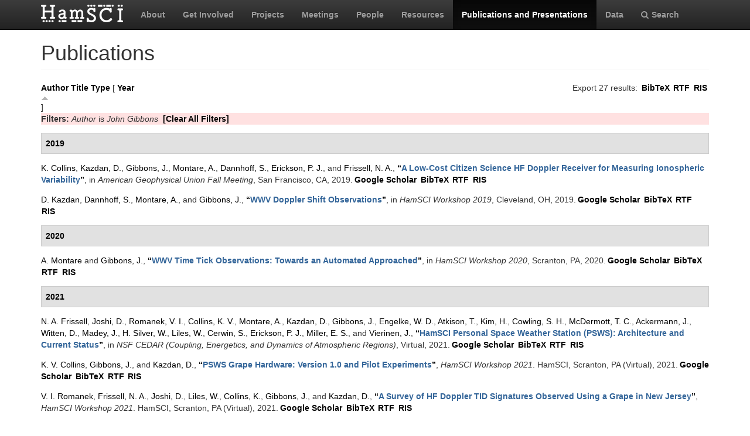

--- FILE ---
content_type: text/html; charset=utf-8
request_url: https://hamsci.org/publications?s=year&amp%3Bamp%3Bo=asc&amp%3Bamp%3Bf%5Bauthor%5D=75&amp%3Bf%5Bauthor%5D=53&f%5Bauthor%5D=222&o=asc
body_size: 11290
content:
<!DOCTYPE html>
<html lang="en" dir="ltr" prefix="content: http://purl.org/rss/1.0/modules/content/ dc: http://purl.org/dc/terms/ foaf: http://xmlns.com/foaf/0.1/ og: http://ogp.me/ns# rdfs: http://www.w3.org/2000/01/rdf-schema# sioc: http://rdfs.org/sioc/ns# sioct: http://rdfs.org/sioc/types# skos: http://www.w3.org/2004/02/skos/core# xsd: http://www.w3.org/2001/XMLSchema#">
<head>
  <link rel="profile" href="http://www.w3.org/1999/xhtml/vocab" />
  <meta charset="utf-8">
  <meta name="viewport" content="width=device-width, initial-scale=1.0">
  <meta http-equiv="Content-Type" content="text/html; charset=utf-8" />
<meta name="Generator" content="Drupal 7 (http://drupal.org)" />
<link rel="shortcut icon" href="https://hamsci.org/sites/default/files/hamsci_favicon_no_alpha.png" type="image/png" />
  <title>Publications | HamSCI</title>
  <style>
@import url("https://hamsci.org/modules/system/system.base.css?snqqfj");
</style>
<style>
@import url("https://hamsci.org/modules/field/theme/field.css?snqqfj");
@import url("https://hamsci.org/modules/node/node.css?snqqfj");
@import url("https://hamsci.org/sites/all/modules/views/css/views.css?snqqfj");
@import url("https://hamsci.org/sites/all/modules/ckeditor/css/ckeditor.css?snqqfj");
</style>
<style>
@import url("https://hamsci.org/sites/all/libraries/bootstrap/css/bootstrap.min.css?snqqfj");
@import url("https://hamsci.org/sites/all/libraries/bootstrap/css/bootstrap-theme.min.css?snqqfj");
@import url("https://hamsci.org/sites/all/modules/ctools/css/ctools.css?snqqfj");
@import url("https://hamsci.org/sites/all/modules/biblio/biblio.css?snqqfj");
@import url("https://hamsci.org/sites/all/libraries/fontawesome/css/font-awesome.css?snqqfj");
</style>
<style>
@import url("https://hamsci.org/sites/all/themes/bootstrap_hamsci/css/overrides.min.css?snqqfj");
@import url("https://hamsci.org/sites/all/themes/bootstrap_hamsci/css/reset-this.css?snqqfj");
@import url("https://hamsci.org/sites/all/themes/bootstrap_hamsci/css/style.css?snqqfj");
</style>
  <!-- HTML5 element support for IE6-8 -->
  <!--[if lt IE 9]>
    <script src="//html5shiv.googlecode.com/svn/trunk/html5.js"></script>
  <![endif]-->
  <script src="//code.jquery.com/jquery-2.2.4.min.js"></script>
<script>window.jQuery || document.write("<script src='/sites/all/modules/jquery_update/replace/jquery/2.2/jquery.min.js'>\x3C/script>")</script>
<script src="https://hamsci.org/misc/jquery-extend-3.4.0.js?v=2.2.4"></script>
<script src="https://hamsci.org/misc/jquery-html-prefilter-3.5.0-backport.js?v=2.2.4"></script>
<script src="https://hamsci.org/misc/jquery.once.js?v=1.2"></script>
<script src="https://hamsci.org/misc/drupal.js?snqqfj"></script>
<script src="https://hamsci.org/sites/all/modules/equalheights/jquery.equalheights.js?v=1.0"></script>
<script src="https://hamsci.org/sites/all/modules/jquery_update/js/jquery_browser.js?v=0.0.1"></script>
<script src="https://hamsci.org/sites/all/modules/equalheights/equalheights.js?snqqfj"></script>
<script src="https://hamsci.org/sites/all/libraries/bootstrap/js/bootstrap.min.js?snqqfj"></script>
<script src="https://hamsci.org/sites/all/libraries/imagesloaded/jquery.imagesloaded.min.js?snqqfj"></script>
<script src="https://hamsci.org/sites/all/modules/google_analytics/googleanalytics.js?snqqfj"></script>
<script src="https://www.googletagmanager.com/gtag/js?id=UA-87471015-1"></script>
<script>window.dataLayer = window.dataLayer || [];function gtag(){dataLayer.push(arguments)};gtag("js", new Date());gtag("set", "developer_id.dMDhkMT", true);gtag("config", "UA-87471015-1", {"groups":"default","anonymize_ip":true});</script>
<script>jQuery.extend(Drupal.settings, {"basePath":"\/","pathPrefix":"","setHasJsCookie":0,"ajaxPageState":{"theme":"bootstrap_hamsci","theme_token":"mVDmO7LYJ9_KgT3dOQegMQsvBXd_MlxbuYqcvTRXdpo","js":{"sites\/all\/themes\/bootstrap\/js\/bootstrap.js":1,"\/\/code.jquery.com\/jquery-2.2.4.min.js":1,"0":1,"misc\/jquery-extend-3.4.0.js":1,"misc\/jquery-html-prefilter-3.5.0-backport.js":1,"misc\/jquery.once.js":1,"misc\/drupal.js":1,"sites\/all\/modules\/equalheights\/jquery.equalheights.js":1,"sites\/all\/modules\/jquery_update\/js\/jquery_browser.js":1,"sites\/all\/modules\/equalheights\/equalheights.js":1,"sites\/all\/libraries\/bootstrap\/js\/bootstrap.min.js":1,"sites\/all\/libraries\/imagesloaded\/jquery.imagesloaded.min.js":1,"sites\/all\/modules\/google_analytics\/googleanalytics.js":1,"https:\/\/www.googletagmanager.com\/gtag\/js?id=UA-87471015-1":1,"1":1},"css":{"modules\/system\/system.base.css":1,"modules\/field\/theme\/field.css":1,"modules\/node\/node.css":1,"sites\/all\/modules\/views\/css\/views.css":1,"sites\/all\/modules\/ckeditor\/css\/ckeditor.css":1,"sites\/all\/libraries\/bootstrap\/css\/bootstrap.min.css":1,"sites\/all\/libraries\/bootstrap\/css\/bootstrap-theme.min.css":1,"sites\/all\/modules\/ctools\/css\/ctools.css":1,"sites\/all\/modules\/biblio\/biblio.css":1,"sites\/all\/libraries\/fontawesome\/css\/font-awesome.css":1,"sites\/all\/themes\/bootstrap_hamsci\/css\/overrides.min.css":1,"sites\/all\/themes\/bootstrap_hamsci\/css\/reset-this.css":1,"sites\/all\/themes\/bootstrap_hamsci\/css\/style.css":1}},"equalHeightsModule":{"classes":[{"selector":".equalHeight","mediaquery":"(min-width: 768px)","minheight":"","maxheight":"","overflow":"auto"},{"selector":".eqHeight","mediaquery":"","minheight":"","maxheight":"","overflow":"auto"},{"selector":".page-projects .thumbnail","mediaquery":"(min-width: 1200px)","minheight":"","maxheight":"","overflow":"auto"}],"imagesloaded_ie8":1},"googleanalytics":{"account":["UA-87471015-1"],"trackOutbound":1,"trackMailto":1,"trackDownload":1,"trackDownloadExtensions":"7z|aac|arc|arj|asf|asx|avi|bin|csv|doc(x|m)?|dot(x|m)?|exe|flv|gif|gz|gzip|hqx|jar|jpe?g|js|mp(2|3|4|e?g)|mov(ie)?|msi|msp|pdf|phps|png|ppt(x|m)?|pot(x|m)?|pps(x|m)?|ppam|sld(x|m)?|thmx|qtm?|ra(m|r)?|sea|sit|tar|tgz|torrent|txt|wav|wma|wmv|wpd|xls(x|m|b)?|xlt(x|m)|xlam|xml|z|zip"},"bootstrap":{"anchorsFix":"0","anchorsSmoothScrolling":"0","formHasError":1,"popoverEnabled":1,"popoverOptions":{"animation":1,"html":0,"placement":"right","selector":"","trigger":"click","triggerAutoclose":1,"title":"","content":"","delay":0,"container":"body"},"tooltipEnabled":1,"tooltipOptions":{"animation":1,"html":0,"placement":"auto left","selector":"","trigger":"hover focus","delay":0,"container":"body"}}});</script>
</head>
<body class="navbar-is-static-top html not-front not-logged-in no-sidebars page-publications">
  <div id="skip-link">
    <a href="#main-content" class="element-invisible element-focusable">Skip to main content</a>
  </div>
    <header id="navbar" role="banner" class="navbar navbar-static-top navbar-inverse">
  <div class="container">
    <div class="navbar-header">
              <a class="logo navbar-btn pull-left" href="/" title="Home">
          <img src="https://hamsci.org/sites/default/files/hamsci_white_3.png" alt="Home" />
        </a>
      
      
              <button type="button" class="navbar-toggle" data-toggle="collapse" data-target=".navbar-collapse">
          <span class="sr-only">Toggle navigation</span>
          <span class="icon-bar"></span>
          <span class="icon-bar"></span>
          <span class="icon-bar"></span>
        </button>
          </div>


          <div class="navbar-collapse collapse">
        <nav role="navigation">
                      <ul class="menu nav navbar-nav"><li class="first leaf"><a href="/about-hamsci">About</a></li>
<li class="leaf"><a href="/get-involved">Get Involved</a></li>
<li class="leaf"><a href="/projects" title="HamSCI Projects">Projects</a></li>
<li class="leaf"><a href="/hamsci2026" title="Links to Meetings and Workshops">Meetings</a></li>
<li class="leaf"><a href="/people">People</a></li>
<li class="leaf"><a href="/resources">Resources</a></li>
<li class="leaf active-trail active"><a href="/publications" title="" class="active-trail active">Publications and Presentations</a></li>
<li class="leaf"><a href="/data">Data</a></li>
<li class="last leaf"><a href="/search/node" title="Search hamsci.org"><i class="fa fa-search" aria-hidden="true"></i>Search</a></li>
</ul>                            </nav>
      </div>
      </div>
</header>


<div class="main-container container">

  <header role="banner" id="page-header">
    
      </header> <!-- /#page-header -->

  <div class="row">

    <section class="col-md-12">
                  <a id="main-content"></a>
                    <h1 class="page-header">Publications</h1>
                                                          <div class="region region-content">
    <section id="block-system-main" class="block block-system clearfix">

      
  <div id="biblio-header" class="clear-block"><div class="biblio-export">Export 27 results: <ul class="biblio-export-buttons"><li class="biblio_bibtex first"><a href="/publications/export/bibtex?f%5Bauthor%5D=222" title="Click to download the BibTeX formatted file" rel="nofollow">BibTeX</a></li>
<li class="biblio_rtf"><a href="/publications/export/rtf?f%5Bauthor%5D=222" title="Click to download the RTF formatted file" rel="nofollow">RTF</a></li>
<li class="biblio_ris last"><a href="/publications/export/ris/?f%5Bauthor%5D=222" title="Click to download the RIS formatted file" rel="nofollow">RIS</a></li>
</ul></div> <a href="/publications?s=author&amp;amp%3Bamp%3Bo=asc&amp;amp%3Bamp%3Bf%5Bauthor%5D=75&amp;amp%3Bf%5Bauthor%5D=53&amp;f%5Bauthor%5D=222&amp;o=asc" title="Click a second time to reverse the sort order" class="active">Author</a>  <a href="/publications?s=title&amp;amp%3Bamp%3Bo=asc&amp;amp%3Bamp%3Bf%5Bauthor%5D=75&amp;amp%3Bf%5Bauthor%5D=53&amp;f%5Bauthor%5D=222&amp;o=asc" title="Click a second time to reverse the sort order" class="active">Title</a>  <a href="/publications?s=type&amp;amp%3Bamp%3Bo=asc&amp;amp%3Bamp%3Bf%5Bauthor%5D=75&amp;amp%3Bf%5Bauthor%5D=53&amp;f%5Bauthor%5D=222&amp;o=asc" title="Click a second time to reverse the sort order" class="active">Type</a>  [ <a href="/publications?s=year&amp;amp%3Bamp%3Bo=asc&amp;amp%3Bamp%3Bf%5Bauthor%5D=75&amp;amp%3Bf%5Bauthor%5D=53&amp;f%5Bauthor%5D=222&amp;o=desc" title="Click a second time to reverse the sort order" class="active active">Year</a><img typeof="foaf:Image" class="img-responsive" src="https://hamsci.org/sites/all/modules/biblio/misc/arrow-desc.png" alt="(Desc)" />] <div class="biblio-filter-status"><div class="biblio-current-filters"><b>Filters: </b><em class="placeholder">Author</em> is <em class="placeholder">John Gibbons</em>&nbsp;&nbsp;<a href="/publications/filter/clear?s=year&amp;amp%3Bamp%3Bo=asc&amp;amp%3Bamp%3Bf%5Bauthor%5D=75&amp;amp%3Bf%5Bauthor%5D=53&amp;o=asc">[Clear All Filters]</a></div></div></div><div class="biblio-category-section"><div class="biblio-separator-bar">2019</div><div class="biblio-entry"><span class="biblio-authors" ><a href="/publications?s=year&amp;amp%3Bamp%3Bo=asc&amp;amp%3Bamp%3Bf%5Bauthor%5D=75&amp;amp%3Bf%5Bauthor%5D=53&amp;f%5Bauthor%5D=250&amp;o=asc" rel="nofollow" class="active">K.  Collins</a>, <a href="/publications?s=year&amp;amp%3Bamp%3Bo=asc&amp;amp%3Bamp%3Bf%5Bauthor%5D=75&amp;amp%3Bf%5Bauthor%5D=53&amp;f%5Bauthor%5D=186&amp;o=asc" rel="nofollow" class="active">Kazdan, D.</a>, <a href="/publications?s=year&amp;amp%3Bamp%3Bo=asc&amp;amp%3Bamp%3Bf%5Bauthor%5D=75&amp;amp%3Bf%5Bauthor%5D=53&amp;f%5Bauthor%5D=222&amp;o=asc" rel="nofollow" class="active">Gibbons, J.</a>, <a href="/publications?s=year&amp;amp%3Bamp%3Bo=asc&amp;amp%3Bamp%3Bf%5Bauthor%5D=75&amp;amp%3Bf%5Bauthor%5D=53&amp;f%5Bauthor%5D=221&amp;o=asc" rel="nofollow" class="active">Montare, A.</a>, <a href="/publications?s=year&amp;amp%3Bamp%3Bo=asc&amp;amp%3Bamp%3Bf%5Bauthor%5D=75&amp;amp%3Bf%5Bauthor%5D=53&amp;f%5Bauthor%5D=220&amp;o=asc" rel="nofollow" class="active">Dannhoff, S.</a>, <a href="/publications?s=year&amp;amp%3Bamp%3Bo=asc&amp;amp%3Bamp%3Bf%5Bauthor%5D=75&amp;amp%3Bf%5Bauthor%5D=53&amp;f%5Bauthor%5D=60&amp;o=asc" rel="nofollow" class="active">Erickson, P. J.</a>, and <a href="/publications?s=year&amp;amp%3Bamp%3Bo=asc&amp;amp%3Bamp%3Bf%5Bauthor%5D=75&amp;amp%3Bf%5Bauthor%5D=53&amp;f%5Bauthor%5D=10&amp;o=asc" rel="nofollow" class="active">Frissell, N. A.</a></span>, <a href="/publications/low-cost-citizen-science-hf-doppler-receiver-measuring-ionospheric-variability">“<span class="biblio-title" >A Low-Cost Citizen Science HF Doppler Receiver for Measuring Ionospheric Variability</span>”</a>, in <span  style="font-style: italic;">American Geophysical Union Fall Meeting</span>, San Francisco, CA, 2019.<span class="Z3988" title="ctx_ver=Z39.88-2004&amp;rft_val_fmt=info%3Aofi%2Ffmt%3Akev%3Amtx%3Adc&amp;rft.title=A+Low-Cost+Citizen+Science+HF+Doppler+Receiver+for+Measuring+Ionospheric+Variability&amp;rft.date=2019&amp;rft.aulast=Collins&amp;rft.aufirst=Kristina&amp;rft.au=Kazdan%2C+David&amp;rft.au=Gibbons%2C+John&amp;rft.au=Montare%2C+Aidan&amp;rft.au=Dannhoff%2C+Skylar&amp;rft.au=Erickson%2C+Philip&amp;rft.au=Frissell%2C+Nathaniel&amp;rft.pub=American+Geophysical+Union&amp;rft.place=San+Francisco%2C+CA"></span><ul class="biblio-export-buttons"><li class="biblio_google_scholar first"><a href="http://scholar.google.com/scholar?btnG=Search%2BScholar&amp;as_q=%22A%2BLow-Cost%2BCitizen%2BScience%2BHF%2BDoppler%2BReceiver%2Bfor%2BMeasuring%2BIonospheric%2BVariability%22&amp;as_sauthors=Collins&amp;as_occt=any&amp;as_epq=&amp;as_oq=&amp;as_eq=&amp;as_publication=&amp;as_ylo=&amp;as_yhi=&amp;as_sdtAAP=1&amp;as_sdtp=1" title="Click to search Google Scholar for this entry" rel="nofollow">Google Scholar</a></li>
<li class="biblio_bibtex"><a href="/publications/export/bibtex/360" title="Click to download the BibTeX formatted file" rel="nofollow">BibTeX</a></li>
<li class="biblio_rtf"><a href="/publications/export/rtf/360" title="Click to download the RTF formatted file" rel="nofollow">RTF</a></li>
<li class="biblio_ris last"><a href="/publications/export/ris/360" title="Click to download the RIS formatted file" rel="nofollow">RIS</a></li>
</ul></div><div class="biblio-entry"><span class="biblio-authors" ><a href="/publications?s=year&amp;amp%3Bamp%3Bo=asc&amp;amp%3Bamp%3Bf%5Bauthor%5D=75&amp;amp%3Bf%5Bauthor%5D=53&amp;f%5Bauthor%5D=186&amp;o=asc" rel="nofollow" class="active">D.  Kazdan</a>, <a href="/publications?s=year&amp;amp%3Bamp%3Bo=asc&amp;amp%3Bamp%3Bf%5Bauthor%5D=75&amp;amp%3Bf%5Bauthor%5D=53&amp;f%5Bauthor%5D=220&amp;o=asc" rel="nofollow" class="active">Dannhoff, S.</a>, <a href="/publications?s=year&amp;amp%3Bamp%3Bo=asc&amp;amp%3Bamp%3Bf%5Bauthor%5D=75&amp;amp%3Bf%5Bauthor%5D=53&amp;f%5Bauthor%5D=221&amp;o=asc" rel="nofollow" class="active">Montare, A.</a>, and <a href="/publications?s=year&amp;amp%3Bamp%3Bo=asc&amp;amp%3Bamp%3Bf%5Bauthor%5D=75&amp;amp%3Bf%5Bauthor%5D=53&amp;f%5Bauthor%5D=222&amp;o=asc" rel="nofollow" class="active">Gibbons, J.</a></span>, <a href="/publications/wwv-doppler-shift-observations">“<span class="biblio-title" >WWV Doppler Shift Observations</span>”</a>, in <span  style="font-style: italic;">HamSCI Workshop 2019</span>, Cleveland, OH, 2019.<span class="Z3988" title="ctx_ver=Z39.88-2004&amp;rft_val_fmt=info%3Aofi%2Ffmt%3Akev%3Amtx%3Adc&amp;rft.title=WWV+Doppler+Shift+Observations&amp;rft.date=2019&amp;rft.aulast=Kazdan&amp;rft.aufirst=David&amp;rft.au=Dannhoff%2C+Skylar&amp;rft.au=Montare%2C+Aidan&amp;rft.au=Gibbons%2C+John&amp;rft.pub=HamSCI&amp;rft.place=Cleveland%2C+OH"></span><ul class="biblio-export-buttons"><li class="biblio_google_scholar first"><a href="http://scholar.google.com/scholar?btnG=Search%2BScholar&amp;as_q=%22WWV%2BDoppler%2BShift%2BObservations%22&amp;as_sauthors=Kazdan&amp;as_occt=any&amp;as_epq=&amp;as_oq=&amp;as_eq=&amp;as_publication=&amp;as_ylo=&amp;as_yhi=&amp;as_sdtAAP=1&amp;as_sdtp=1" title="Click to search Google Scholar for this entry" rel="nofollow">Google Scholar</a></li>
<li class="biblio_bibtex"><a href="/publications/export/bibtex/296" title="Click to download the BibTeX formatted file" rel="nofollow">BibTeX</a></li>
<li class="biblio_rtf"><a href="/publications/export/rtf/296" title="Click to download the RTF formatted file" rel="nofollow">RTF</a></li>
<li class="biblio_ris last"><a href="/publications/export/ris/296" title="Click to download the RIS formatted file" rel="nofollow">RIS</a></li>
</ul></div></div><div class="biblio-category-section"><div class="biblio-separator-bar">2020</div><div class="biblio-entry"><span class="biblio-authors" ><a href="/publications?s=year&amp;amp%3Bamp%3Bo=asc&amp;amp%3Bamp%3Bf%5Bauthor%5D=75&amp;amp%3Bf%5Bauthor%5D=53&amp;f%5Bauthor%5D=221&amp;o=asc" rel="nofollow" class="active">A.  Montare</a> and <a href="/publications?s=year&amp;amp%3Bamp%3Bo=asc&amp;amp%3Bamp%3Bf%5Bauthor%5D=75&amp;amp%3Bf%5Bauthor%5D=53&amp;f%5Bauthor%5D=222&amp;o=asc" rel="nofollow" class="active">Gibbons, J.</a></span>, <a href="/publications/wwv-time-tick-observations-towards-automated-approached">“<span class="biblio-title" >WWV Time Tick Observations: Towards an Automated Approached</span>”</a>, in <span  style="font-style: italic;">HamSCI Workshop 2020</span>, Scranton, PA, 2020.<span class="Z3988" title="ctx_ver=Z39.88-2004&amp;rft_val_fmt=info%3Aofi%2Ffmt%3Akev%3Amtx%3Adc&amp;rft.title=WWV+Time+Tick+Observations%3A+Towards+an+Automated+Approached&amp;rft.date=2020&amp;rft.aulast=Montare&amp;rft.aufirst=Aidan&amp;rft.au=Gibbons%2C+John&amp;rft.au=Gibbons%2C+John&amp;rft.au=Gibbons%2C+John&amp;rft.pub=HamSCI&amp;rft.place=Scranton%2C+PA"></span><ul class="biblio-export-buttons"><li class="biblio_google_scholar first"><a href="http://scholar.google.com/scholar?btnG=Search%2BScholar&amp;as_q=%22WWV%2BTime%2BTick%2BObservations%3A%2BTowards%2Ban%2BAutomated%2BApproached%22&amp;as_sauthors=Montare&amp;as_occt=any&amp;as_epq=&amp;as_oq=&amp;as_eq=&amp;as_publication=&amp;as_ylo=&amp;as_yhi=&amp;as_sdtAAP=1&amp;as_sdtp=1" title="Click to search Google Scholar for this entry" rel="nofollow">Google Scholar</a></li>
<li class="biblio_bibtex"><a href="/publications/export/bibtex/410" title="Click to download the BibTeX formatted file" rel="nofollow">BibTeX</a></li>
<li class="biblio_rtf"><a href="/publications/export/rtf/410" title="Click to download the RTF formatted file" rel="nofollow">RTF</a></li>
<li class="biblio_ris last"><a href="/publications/export/ris/410" title="Click to download the RIS formatted file" rel="nofollow">RIS</a></li>
</ul></div></div><div class="biblio-category-section"><div class="biblio-separator-bar">2021</div><div class="biblio-entry"><span class="biblio-authors" ><a href="/publications?s=year&amp;amp%3Bamp%3Bo=asc&amp;amp%3Bamp%3Bf%5Bauthor%5D=75&amp;amp%3Bf%5Bauthor%5D=53&amp;f%5Bauthor%5D=10&amp;o=asc" rel="nofollow" class="active">N. A.  Frissell</a>, <a href="/publications?s=year&amp;amp%3Bamp%3Bo=asc&amp;amp%3Bamp%3Bf%5Bauthor%5D=75&amp;amp%3Bf%5Bauthor%5D=53&amp;f%5Bauthor%5D=351&amp;o=asc" rel="nofollow" class="active">Joshi, D.</a>, <a href="/publications?s=year&amp;amp%3Bamp%3Bo=asc&amp;amp%3Bamp%3Bf%5Bauthor%5D=75&amp;amp%3Bf%5Bauthor%5D=53&amp;f%5Bauthor%5D=383&amp;o=asc" rel="nofollow" class="active">Romanek, V. I.</a>, <a href="/publications?s=year&amp;amp%3Bamp%3Bo=asc&amp;amp%3Bamp%3Bf%5Bauthor%5D=75&amp;amp%3Bf%5Bauthor%5D=53&amp;f%5Bauthor%5D=353&amp;o=asc" rel="nofollow" class="active">Collins, K. V.</a>, <a href="/publications?s=year&amp;amp%3Bamp%3Bo=asc&amp;amp%3Bamp%3Bf%5Bauthor%5D=75&amp;amp%3Bf%5Bauthor%5D=53&amp;f%5Bauthor%5D=221&amp;o=asc" rel="nofollow" class="active">Montare, A.</a>, <a href="/publications?s=year&amp;amp%3Bamp%3Bo=asc&amp;amp%3Bamp%3Bf%5Bauthor%5D=75&amp;amp%3Bf%5Bauthor%5D=53&amp;f%5Bauthor%5D=186&amp;o=asc" rel="nofollow" class="active">Kazdan, D.</a>, <a href="/publications?s=year&amp;amp%3Bamp%3Bo=asc&amp;amp%3Bamp%3Bf%5Bauthor%5D=75&amp;amp%3Bf%5Bauthor%5D=53&amp;f%5Bauthor%5D=222&amp;o=asc" rel="nofollow" class="active">Gibbons, J.</a>, <a href="/publications?s=year&amp;amp%3Bamp%3Bo=asc&amp;amp%3Bamp%3Bf%5Bauthor%5D=75&amp;amp%3Bf%5Bauthor%5D=53&amp;f%5Bauthor%5D=183&amp;o=asc" rel="nofollow" class="active">Engelke, W. D.</a>, <a href="/publications?s=year&amp;amp%3Bamp%3Bo=asc&amp;amp%3Bamp%3Bf%5Bauthor%5D=75&amp;amp%3Bf%5Bauthor%5D=53&amp;f%5Bauthor%5D=427&amp;o=asc" rel="nofollow" class="active">Atkison, T.</a>, <a href="/publications?s=year&amp;amp%3Bamp%3Bo=asc&amp;amp%3Bamp%3Bf%5Bauthor%5D=75&amp;amp%3Bf%5Bauthor%5D=53&amp;f%5Bauthor%5D=170&amp;o=asc" rel="nofollow" class="active">Kim, H.</a>, <a href="/publications?s=year&amp;amp%3Bamp%3Bo=asc&amp;amp%3Bamp%3Bf%5Bauthor%5D=75&amp;amp%3Bf%5Bauthor%5D=53&amp;f%5Bauthor%5D=357&amp;o=asc" rel="nofollow" class="active">Cowling, S. H.</a>, <a href="/publications?s=year&amp;amp%3Bamp%3Bo=asc&amp;amp%3Bamp%3Bf%5Bauthor%5D=75&amp;amp%3Bf%5Bauthor%5D=53&amp;f%5Bauthor%5D=428&amp;o=asc" rel="nofollow" class="active">McDermott, T. C.</a>, <a href="/publications?s=year&amp;amp%3Bamp%3Bo=asc&amp;amp%3Bamp%3Bf%5Bauthor%5D=75&amp;amp%3Bf%5Bauthor%5D=53&amp;f%5Bauthor%5D=215&amp;o=asc" rel="nofollow" class="active">Ackermann, J.</a>, <a href="/publications?s=year&amp;amp%3Bamp%3Bo=asc&amp;amp%3Bamp%3Bf%5Bauthor%5D=75&amp;amp%3Bf%5Bauthor%5D=53&amp;f%5Bauthor%5D=429&amp;o=asc" rel="nofollow" class="active">Witten, D.</a>, <a href="/publications?s=year&amp;amp%3Bamp%3Bo=asc&amp;amp%3Bamp%3Bf%5Bauthor%5D=75&amp;amp%3Bf%5Bauthor%5D=53&amp;f%5Bauthor%5D=354&amp;o=asc" rel="nofollow" class="active">Madey, J.</a>, <a href="/publications?s=year&amp;amp%3Bamp%3Bo=asc&amp;amp%3Bamp%3Bf%5Bauthor%5D=75&amp;amp%3Bf%5Bauthor%5D=53&amp;f%5Bauthor%5D=33&amp;o=asc" rel="nofollow" class="active">H. Silver, W.</a>, <a href="/publications?s=year&amp;amp%3Bamp%3Bo=asc&amp;amp%3Bamp%3Bf%5Bauthor%5D=75&amp;amp%3Bf%5Bauthor%5D=53&amp;f%5Bauthor%5D=65&amp;o=asc" rel="nofollow" class="active">Liles, W.</a>, <a href="/publications?s=year&amp;amp%3Bamp%3Bo=asc&amp;amp%3Bamp%3Bf%5Bauthor%5D=75&amp;amp%3Bf%5Bauthor%5D=53&amp;f%5Bauthor%5D=352&amp;o=asc" rel="nofollow" class="active">Cerwin, S.</a>, <a href="/publications?s=year&amp;amp%3Bamp%3Bo=asc&amp;amp%3Bamp%3Bf%5Bauthor%5D=75&amp;amp%3Bf%5Bauthor%5D=53&amp;f%5Bauthor%5D=60&amp;o=asc" rel="nofollow" class="active">Erickson, P. J.</a>, <a href="/publications?s=year&amp;amp%3Bamp%3Bo=asc&amp;amp%3Bamp%3Bf%5Bauthor%5D=75&amp;amp%3Bf%5Bauthor%5D=53&amp;f%5Bauthor%5D=12&amp;o=asc" rel="nofollow" class="active">Miller, E. S.</a>, and <a href="/publications?s=year&amp;amp%3Bamp%3Bo=asc&amp;amp%3Bamp%3Bf%5Bauthor%5D=75&amp;amp%3Bf%5Bauthor%5D=53&amp;f%5Bauthor%5D=226&amp;o=asc" rel="nofollow" class="active">Vierinen, J.</a></span>, <a href="/publications/hamsci-personal-space-weather-station-psws-architecture-and-current-status">“<span class="biblio-title" >HamSCI Personal Space Weather Station (PSWS): Architecture and Current Status</span>”</a>, in <span  style="font-style: italic;">NSF CEDAR (Coupling, Energetics, and Dynamics of Atmospheric Regions)</span>, Virtual, 2021.<span class="Z3988" title="ctx_ver=Z39.88-2004&amp;rft_val_fmt=info%3Aofi%2Ffmt%3Akev%3Amtx%3Adc&amp;rft.title=HamSCI+Personal+Space+Weather+Station+%28PSWS%29%3A+Architecture+and+Current+Status&amp;rft.date=2021&amp;rft.aulast=Frissell&amp;rft.aufirst=Nathaniel&amp;rft.au=Joshi%2C+Dev&amp;rft.au=Romanek%2C+Veronica&amp;rft.au=Collins%2C+Kristina&amp;rft.au=Montare%2C+Aidan&amp;rft.au=Kazdan%2C+David&amp;rft.au=Gibbons%2C+John&amp;rft.au=Engelke%2C+William&amp;rft.au=Atkison%2C+Travis&amp;rft.au=Kim%2C+Hyomin&amp;rft.au=Cowling%2C+Scott&amp;rft.au=McDermott%2C+Thomas&amp;rft.au=Ackermann%2C+John&amp;rft.au=Witten%2C+David&amp;rft.au=Madey%2C+Julius&amp;rft.au=Silver%2C+Ward&amp;rft.au=Liles%2C+William&amp;rft.au=Cerwin%2C+Steven&amp;rft.au=Erickson%2C+Philip&amp;rft.au=Miller%2C+Ethan&amp;rft.au=Vierinen%2C+Juha&amp;rft.au=Vierinen%2C+Juha&amp;rft.pub=CEDAR&amp;rft.place=Virtual"></span><ul class="biblio-export-buttons"><li class="biblio_google_scholar first"><a href="http://scholar.google.com/scholar?btnG=Search%2BScholar&amp;as_q=%22HamSCI%2BPersonal%2BSpace%2BWeather%2BStation%2BPSWS%3A%2BArchitecture%2Band%2BCurrent%2BStatus%22&amp;as_sauthors=Frissell&amp;as_occt=any&amp;as_epq=&amp;as_oq=&amp;as_eq=&amp;as_publication=&amp;as_ylo=&amp;as_yhi=&amp;as_sdtAAP=1&amp;as_sdtp=1" title="Click to search Google Scholar for this entry" rel="nofollow">Google Scholar</a></li>
<li class="biblio_bibtex"><a href="/publications/export/bibtex/540" title="Click to download the BibTeX formatted file" rel="nofollow">BibTeX</a></li>
<li class="biblio_rtf"><a href="/publications/export/rtf/540" title="Click to download the RTF formatted file" rel="nofollow">RTF</a></li>
<li class="biblio_ris last"><a href="/publications/export/ris/540" title="Click to download the RIS formatted file" rel="nofollow">RIS</a></li>
</ul></div><div class="biblio-entry"><span class="biblio-authors" ><a href="/publications?s=year&amp;amp%3Bamp%3Bo=asc&amp;amp%3Bamp%3Bf%5Bauthor%5D=75&amp;amp%3Bf%5Bauthor%5D=53&amp;f%5Bauthor%5D=353&amp;o=asc" rel="nofollow" class="active">K. V.  Collins</a>, <a href="/publications?s=year&amp;amp%3Bamp%3Bo=asc&amp;amp%3Bamp%3Bf%5Bauthor%5D=75&amp;amp%3Bf%5Bauthor%5D=53&amp;f%5Bauthor%5D=222&amp;o=asc" rel="nofollow" class="active">Gibbons, J.</a>, and <a href="/publications?s=year&amp;amp%3Bamp%3Bo=asc&amp;amp%3Bamp%3Bf%5Bauthor%5D=75&amp;amp%3Bf%5Bauthor%5D=53&amp;f%5Bauthor%5D=186&amp;o=asc" rel="nofollow" class="active">Kazdan, D.</a></span>, <a href="/publications/psws-grape-hardware-version-10-and-pilot-experiments">“<span class="biblio-title" >PSWS Grape Hardware: Version 1.0 and Pilot Experiments</span>”</a>, <span  style="font-style: italic;">HamSCI Workshop 2021</span>. HamSCI, Scranton, PA (Virtual), 2021.<span class="Z3988" title="ctx_ver=Z39.88-2004&amp;rft_val_fmt=info%3Aofi%2Ffmt%3Akev%3Amtx%3Adc&amp;rft.title=PSWS+Grape+Hardware%3A+Version+1.0+and+Pilot+Experiments&amp;rft.date=2021&amp;rft.aulast=Collins&amp;rft.aufirst=Kristina&amp;rft.au=Gibbons%2C+John&amp;rft.au=Kazdan%2C+David&amp;rft.au=Kazdan%2C+David&amp;rft.pub=HamSCI&amp;rft.place=Scranton%2C+PA+%28Virtual%29"></span><ul class="biblio-export-buttons"><li class="biblio_google_scholar first"><a href="http://scholar.google.com/scholar?btnG=Search%2BScholar&amp;as_q=%22PSWS%2BGrape%2BHardware%3A%2BVersion%2B1.0%2Band%2BPilot%2BExperiments%22&amp;as_sauthors=Collins&amp;as_occt=any&amp;as_epq=&amp;as_oq=&amp;as_eq=&amp;as_publication=&amp;as_ylo=&amp;as_yhi=&amp;as_sdtAAP=1&amp;as_sdtp=1" title="Click to search Google Scholar for this entry" rel="nofollow">Google Scholar</a></li>
<li class="biblio_bibtex"><a href="/publications/export/bibtex/498" title="Click to download the BibTeX formatted file" rel="nofollow">BibTeX</a></li>
<li class="biblio_rtf"><a href="/publications/export/rtf/498" title="Click to download the RTF formatted file" rel="nofollow">RTF</a></li>
<li class="biblio_ris last"><a href="/publications/export/ris/498" title="Click to download the RIS formatted file" rel="nofollow">RIS</a></li>
</ul></div><div class="biblio-entry"><span class="biblio-authors" ><a href="/publications?s=year&amp;amp%3Bamp%3Bo=asc&amp;amp%3Bamp%3Bf%5Bauthor%5D=75&amp;amp%3Bf%5Bauthor%5D=53&amp;f%5Bauthor%5D=383&amp;o=asc" rel="nofollow" class="active">V. I.  Romanek</a>, <a href="/publications?s=year&amp;amp%3Bamp%3Bo=asc&amp;amp%3Bamp%3Bf%5Bauthor%5D=75&amp;amp%3Bf%5Bauthor%5D=53&amp;f%5Bauthor%5D=10&amp;o=asc" rel="nofollow" class="active">Frissell, N. A.</a>, <a href="/publications?s=year&amp;amp%3Bamp%3Bo=asc&amp;amp%3Bamp%3Bf%5Bauthor%5D=75&amp;amp%3Bf%5Bauthor%5D=53&amp;f%5Bauthor%5D=351&amp;o=asc" rel="nofollow" class="active">Joshi, D.</a>, <a href="/publications?s=year&amp;amp%3Bamp%3Bo=asc&amp;amp%3Bamp%3Bf%5Bauthor%5D=75&amp;amp%3Bf%5Bauthor%5D=53&amp;f%5Bauthor%5D=65&amp;o=asc" rel="nofollow" class="active">Liles, W.</a>, <a href="/publications?s=year&amp;amp%3Bamp%3Bo=asc&amp;amp%3Bamp%3Bf%5Bauthor%5D=75&amp;amp%3Bf%5Bauthor%5D=53&amp;f%5Bauthor%5D=250&amp;o=asc" rel="nofollow" class="active">Collins, K.</a>, <a href="/publications?s=year&amp;amp%3Bamp%3Bo=asc&amp;amp%3Bamp%3Bf%5Bauthor%5D=75&amp;amp%3Bf%5Bauthor%5D=53&amp;f%5Bauthor%5D=222&amp;o=asc" rel="nofollow" class="active">Gibbons, J.</a>, and <a href="/publications?s=year&amp;amp%3Bamp%3Bo=asc&amp;amp%3Bamp%3Bf%5Bauthor%5D=75&amp;amp%3Bf%5Bauthor%5D=53&amp;f%5Bauthor%5D=186&amp;o=asc" rel="nofollow" class="active">Kazdan, D.</a></span>, <a href="/publications/survey-hf-doppler-tid-signatures-observed-using-grape-new-jersey">“<span class="biblio-title" >A Survey of HF Doppler TID Signatures Observed Using a Grape in New Jersey</span>”</a>, <span  style="font-style: italic;">HamSCI Workshop 2021</span>. HamSCI, Scranton, PA (Virtual), 2021.<span class="Z3988" title="ctx_ver=Z39.88-2004&amp;rft_val_fmt=info%3Aofi%2Ffmt%3Akev%3Amtx%3Adc&amp;rft.title=A+Survey+of+HF+Doppler+TID+Signatures+Observed+Using+a+Grape+in+New+Jersey&amp;rft.date=2021&amp;rft.aulast=Romanek&amp;rft.aufirst=Veronica&amp;rft.au=Frissell%2C+Nathaniel&amp;rft.au=Joshi%2C+Dev&amp;rft.au=Liles%2C+William&amp;rft.au=Collins%2C+Kristina&amp;rft.au=Gibbons%2C+John&amp;rft.au=Kazdan%2C+David&amp;rft.pub=HamSCI&amp;rft.place=Scranton%2C+PA+%28Virtual%29"></span><ul class="biblio-export-buttons"><li class="biblio_google_scholar first"><a href="http://scholar.google.com/scholar?btnG=Search%2BScholar&amp;as_q=%22A%2BSurvey%2Bof%2BHF%2BDoppler%2BTID%2BSignatures%2BObserved%2BUsing%2Ba%2BGrape%2Bin%2BNew%2BJersey%22&amp;as_sauthors=Romanek&amp;as_occt=any&amp;as_epq=&amp;as_oq=&amp;as_eq=&amp;as_publication=&amp;as_ylo=&amp;as_yhi=&amp;as_sdtAAP=1&amp;as_sdtp=1" title="Click to search Google Scholar for this entry" rel="nofollow">Google Scholar</a></li>
<li class="biblio_bibtex"><a href="/publications/export/bibtex/478" title="Click to download the BibTeX formatted file" rel="nofollow">BibTeX</a></li>
<li class="biblio_rtf"><a href="/publications/export/rtf/478" title="Click to download the RTF formatted file" rel="nofollow">RTF</a></li>
<li class="biblio_ris last"><a href="/publications/export/ris/478" title="Click to download the RIS formatted file" rel="nofollow">RIS</a></li>
</ul></div></div><div class="biblio-category-section"><div class="biblio-separator-bar">2022</div><div class="biblio-entry"><span class="biblio-authors" ><a href="/publications?s=year&amp;amp%3Bamp%3Bo=asc&amp;amp%3Bamp%3Bf%5Bauthor%5D=75&amp;amp%3Bf%5Bauthor%5D=53&amp;f%5Bauthor%5D=10&amp;o=asc" rel="nofollow" class="active">N. A.  Frissell</a>, <a href="/publications?s=year&amp;amp%3Bamp%3Bo=asc&amp;amp%3Bamp%3Bf%5Bauthor%5D=75&amp;amp%3Bf%5Bauthor%5D=53&amp;f%5Bauthor%5D=362&amp;o=asc" rel="nofollow" class="active">Brandt, L.</a>, <a href="/publications?s=year&amp;amp%3Bamp%3Bo=asc&amp;amp%3Bamp%3Bf%5Bauthor%5D=75&amp;amp%3Bf%5Bauthor%5D=53&amp;f%5Bauthor%5D=437&amp;o=asc" rel="nofollow" class="active">Cerwin, S. A.</a>, <a href="/publications?s=year&amp;amp%3Bamp%3Bo=asc&amp;amp%3Bamp%3Bf%5Bauthor%5D=75&amp;amp%3Bf%5Bauthor%5D=53&amp;f%5Bauthor%5D=353&amp;o=asc" rel="nofollow" class="active">Collins, K. V.</a>, <a href="/publications?s=year&amp;amp%3Bamp%3Bo=asc&amp;amp%3Bamp%3Bf%5Bauthor%5D=75&amp;amp%3Bf%5Bauthor%5D=53&amp;f%5Bauthor%5D=186&amp;o=asc" rel="nofollow" class="active">Kazdan, D.</a>, <a href="/publications?s=year&amp;amp%3Bamp%3Bo=asc&amp;amp%3Bamp%3Bf%5Bauthor%5D=75&amp;amp%3Bf%5Bauthor%5D=53&amp;f%5Bauthor%5D=222&amp;o=asc" rel="nofollow" class="active">Gibbons, J.</a>, <a href="/publications?s=year&amp;amp%3Bamp%3Bo=asc&amp;amp%3Bamp%3Bf%5Bauthor%5D=75&amp;amp%3Bf%5Bauthor%5D=53&amp;f%5Bauthor%5D=183&amp;o=asc" rel="nofollow" class="active">Engelke, W. D.</a>, <a href="/publications?s=year&amp;amp%3Bamp%3Bo=asc&amp;amp%3Bamp%3Bf%5Bauthor%5D=75&amp;amp%3Bf%5Bauthor%5D=53&amp;f%5Bauthor%5D=541&amp;o=asc" rel="nofollow" class="active">Frissell, R. M.</a>, <a href="/publications?s=year&amp;amp%3Bamp%3Bo=asc&amp;amp%3Bamp%3Bf%5Bauthor%5D=75&amp;amp%3Bf%5Bauthor%5D=53&amp;f%5Bauthor%5D=525&amp;o=asc" rel="nofollow" class="active">Gerzoff, R. B.</a>, <a href="/publications?s=year&amp;amp%3Bamp%3Bo=asc&amp;amp%3Bamp%3Bf%5Bauthor%5D=75&amp;amp%3Bf%5Bauthor%5D=53&amp;f%5Bauthor%5D=225&amp;o=asc" rel="nofollow" class="active">Kaeppler, S. R.</a>, <a href="/publications?s=year&amp;amp%3Bamp%3Bo=asc&amp;amp%3Bamp%3Bf%5Bauthor%5D=75&amp;amp%3Bf%5Bauthor%5D=53&amp;f%5Bauthor%5D=303&amp;o=asc" rel="nofollow" class="active">Ledvina, V.</a>, <a href="/publications?s=year&amp;amp%3Bamp%3Bo=asc&amp;amp%3Bamp%3Bf%5Bauthor%5D=75&amp;amp%3Bf%5Bauthor%5D=53&amp;f%5Bauthor%5D=65&amp;o=asc" rel="nofollow" class="active">Liles, W.</a>, <a href="/publications?s=year&amp;amp%3Bamp%3Bo=asc&amp;amp%3Bamp%3Bf%5Bauthor%5D=75&amp;amp%3Bf%5Bauthor%5D=53&amp;f%5Bauthor%5D=560&amp;o=asc" rel="nofollow" class="active">Lombardi, M.</a>, <a href="/publications?s=year&amp;amp%3Bamp%3Bo=asc&amp;amp%3Bamp%3Bf%5Bauthor%5D=75&amp;amp%3Bf%5Bauthor%5D=53&amp;f%5Bauthor%5D=302&amp;o=asc" rel="nofollow" class="active">MacDonald, E.</a>, <a href="/publications?s=year&amp;amp%3Bamp%3Bo=asc&amp;amp%3Bamp%3Bf%5Bauthor%5D=75&amp;amp%3Bf%5Bauthor%5D=53&amp;f%5Bauthor%5D=561&amp;o=asc" rel="nofollow" class="active">Di Mare, F.</a>, <a href="/publications?s=year&amp;amp%3Bamp%3Bo=asc&amp;amp%3Bamp%3Bf%5Bauthor%5D=75&amp;amp%3Bf%5Bauthor%5D=53&amp;f%5Bauthor%5D=12&amp;o=asc" rel="nofollow" class="active">Miller, E. S.</a>, <a href="/publications?s=year&amp;amp%3Bamp%3Bo=asc&amp;amp%3Bamp%3Bf%5Bauthor%5D=75&amp;amp%3Bf%5Bauthor%5D=53&amp;f%5Bauthor%5D=224&amp;o=asc" rel="nofollow" class="active">Perry, G. W.</a>, <a href="/publications?s=year&amp;amp%3Bamp%3Bo=asc&amp;amp%3Bamp%3Bf%5Bauthor%5D=75&amp;amp%3Bf%5Bauthor%5D=53&amp;f%5Bauthor%5D=438&amp;o=asc" rel="nofollow" class="active">Rizzo, J. D.</a>, <a href="/publications?s=year&amp;amp%3Bamp%3Bo=asc&amp;amp%3Bamp%3Bf%5Bauthor%5D=75&amp;amp%3Bf%5Bauthor%5D=53&amp;f%5Bauthor%5D=251&amp;o=asc" rel="nofollow" class="active">Sanchez, D. F.</a>, <a href="/publications?s=year&amp;amp%3Bamp%3Bo=asc&amp;amp%3Bamp%3Bf%5Bauthor%5D=75&amp;amp%3Bf%5Bauthor%5D=53&amp;f%5Bauthor%5D=562&amp;o=asc" rel="nofollow" class="active">H. Serra, L.</a>, <a href="/publications?s=year&amp;amp%3Bamp%3Bo=asc&amp;amp%3Bamp%3Bf%5Bauthor%5D=75&amp;amp%3Bf%5Bauthor%5D=53&amp;f%5Bauthor%5D=33&amp;o=asc" rel="nofollow" class="active">H. Silver, W.</a>, <a href="/publications?s=year&amp;amp%3Bamp%3Bo=asc&amp;amp%3Bamp%3Bf%5Bauthor%5D=75&amp;amp%3Bf%5Bauthor%5D=53&amp;f%5Bauthor%5D=563&amp;o=asc" rel="nofollow" class="active">Themens, D. R.</a>, and <a href="/publications?s=year&amp;amp%3Bamp%3Bo=asc&amp;amp%3Bamp%3Bf%5Bauthor%5D=75&amp;amp%3Bf%5Bauthor%5D=53&amp;f%5Bauthor%5D=439&amp;o=asc" rel="nofollow" class="active">West, M. Lou</a></span>, <a href="/publications/amateur-radio-integral-tool-atmospheric-ionospheric-and-space-physics-research-and">“<span class="biblio-title" >Amateur Radio: An Integral Tool for Atmospheric, Ionospheric, and Space Physics Research and Operations</span>”</a>, <span  style="font-style: italic;">White Paper Submitted to the National Academy of Sciences Decadal Survey for Solar and Space Physics (Heliophysics) 2024-2033</span>, 2022.<span class="Z3988" title="ctx_ver=Z39.88-2004&amp;rft_val_fmt=info%3Aofi%2Ffmt%3Akev%3Amtx%3Ajournal&amp;rft.atitle=Amateur+Radio%3A+An+Integral+Tool+for+Atmospheric%2C+Ionospheric%2C+and+Space+Physics+Research+and+Operations&amp;rft.title=White+Paper+Submitted+to+the+National+Academy+of+Sciences+Decadal+Survey+for+Solar+and+Space+Physics+%28Heliophysics%29+2024-2033&amp;rft.date=2022&amp;rft.aulast=Frissell&amp;rft.aufirst=Nathaniel&amp;rft.au=Brandt%2C+Laura&amp;rft.au=Cerwin%2C+Stephen&amp;rft.au=Collins%2C+Kristina&amp;rft.au=Kazdan%2C+David&amp;rft.au=Gibbons%2C+John&amp;rft.au=Engelke%2C+William&amp;rft.au=Frissell%2C+Rachel&amp;rft.au=Gerzoff%2C+Robert&amp;rft.au=Kaeppler%2C+Stephen&amp;rft.au=Ledvina%2C+Vincent&amp;rft.au=Liles%2C+William&amp;rft.au=Lombardi%2C+Michael&amp;rft.au=MacDonald%2C+Elizabeth&amp;rft.au=Di+Mare%2C+Francesca&amp;rft.au=Miller%2C+Ethan&amp;rft.au=Perry%2C+Gareth&amp;rft.au=Rizzo%2C+Jonathan&amp;rft.au=Sanchez%2C+Diego&amp;rft.au=Serra%2C+Lawrence&amp;rft.au=Silver%2C+Ward&amp;rft.au=Themens%2C+David&amp;rft.au=West%2C+Mary&amp;rft_id=info%3Adoi%2F10.3847%2F25c2cfeb.18632d86"></span><ul class="biblio-export-buttons"><li class="biblio_crossref first"><a href="http://dx.doi.org/10.3847/25c2cfeb.18632d86" title="Click to view the CrossRef listing for this node">DOI</a></li>
<li class="biblio_google_scholar"><a href="http://scholar.google.com/scholar?btnG=Search%2BScholar&amp;as_q=%22Amateur%2BRadio%3A%2BAn%2BIntegral%2BTool%2Bfor%2BAtmospheric%2C%2BIonospheric%2C%2Band%2BSpace%2BPhysics%2BResearch%2Band%2BOperations%22&amp;as_sauthors=Frissell&amp;as_occt=any&amp;as_epq=&amp;as_oq=&amp;as_eq=&amp;as_publication=&amp;as_ylo=&amp;as_yhi=&amp;as_sdtAAP=1&amp;as_sdtp=1" title="Click to search Google Scholar for this entry" rel="nofollow">Google Scholar</a></li>
<li class="biblio_bibtex"><a href="/publications/export/bibtex/667" title="Click to download the BibTeX formatted file" rel="nofollow">BibTeX</a></li>
<li class="biblio_rtf"><a href="/publications/export/rtf/667" title="Click to download the RTF formatted file" rel="nofollow">RTF</a></li>
<li class="biblio_ris last"><a href="/publications/export/ris/667" title="Click to download the RIS formatted file" rel="nofollow">RIS</a></li>
</ul></div><div class="biblio-entry"><span class="biblio-authors" ><a href="/publications?s=year&amp;amp%3Bamp%3Bo=asc&amp;amp%3Bamp%3Bf%5Bauthor%5D=75&amp;amp%3Bf%5Bauthor%5D=53&amp;f%5Bauthor%5D=10&amp;o=asc" rel="nofollow" class="active">N. A.  Frissell</a>, <a href="/publications?s=year&amp;amp%3Bamp%3Bo=asc&amp;amp%3Bamp%3Bf%5Bauthor%5D=75&amp;amp%3Bf%5Bauthor%5D=53&amp;f%5Bauthor%5D=362&amp;o=asc" rel="nofollow" class="active">Brandt, L.</a>, <a href="/publications?s=year&amp;amp%3Bamp%3Bo=asc&amp;amp%3Bamp%3Bf%5Bauthor%5D=75&amp;amp%3Bf%5Bauthor%5D=53&amp;f%5Bauthor%5D=437&amp;o=asc" rel="nofollow" class="active">Cerwin, S. A.</a>, <a href="/publications?s=year&amp;amp%3Bamp%3Bo=asc&amp;amp%3Bamp%3Bf%5Bauthor%5D=75&amp;amp%3Bf%5Bauthor%5D=53&amp;f%5Bauthor%5D=353&amp;o=asc" rel="nofollow" class="active">Collins, K. V.</a>, <a href="/publications?s=year&amp;amp%3Bamp%3Bo=asc&amp;amp%3Bamp%3Bf%5Bauthor%5D=75&amp;amp%3Bf%5Bauthor%5D=53&amp;f%5Bauthor%5D=564&amp;o=asc" rel="nofollow" class="active">Duffy, T. J.</a>, <a href="/publications?s=year&amp;amp%3Bamp%3Bo=asc&amp;amp%3Bamp%3Bf%5Bauthor%5D=75&amp;amp%3Bf%5Bauthor%5D=53&amp;f%5Bauthor%5D=186&amp;o=asc" rel="nofollow" class="active">Kazdan, D.</a>, <a href="/publications?s=year&amp;amp%3Bamp%3Bo=asc&amp;amp%3Bamp%3Bf%5Bauthor%5D=75&amp;amp%3Bf%5Bauthor%5D=53&amp;f%5Bauthor%5D=222&amp;o=asc" rel="nofollow" class="active">Gibbons, J.</a>, <a href="/publications?s=year&amp;amp%3Bamp%3Bo=asc&amp;amp%3Bamp%3Bf%5Bauthor%5D=75&amp;amp%3Bf%5Bauthor%5D=53&amp;f%5Bauthor%5D=183&amp;o=asc" rel="nofollow" class="active">Engelke, W. D.</a>, <a href="/publications?s=year&amp;amp%3Bamp%3Bo=asc&amp;amp%3Bamp%3Bf%5Bauthor%5D=75&amp;amp%3Bf%5Bauthor%5D=53&amp;f%5Bauthor%5D=541&amp;o=asc" rel="nofollow" class="active">Frissell, R. M.</a>, <a href="/publications?s=year&amp;amp%3Bamp%3Bo=asc&amp;amp%3Bamp%3Bf%5Bauthor%5D=75&amp;amp%3Bf%5Bauthor%5D=53&amp;f%5Bauthor%5D=525&amp;o=asc" rel="nofollow" class="active">Gerzoff, R. B.</a>, <a href="/publications?s=year&amp;amp%3Bamp%3Bo=asc&amp;amp%3Bamp%3Bf%5Bauthor%5D=75&amp;amp%3Bf%5Bauthor%5D=53&amp;f%5Bauthor%5D=225&amp;o=asc" rel="nofollow" class="active">Kaeppler, S. R.</a>, <a href="/publications?s=year&amp;amp%3Bamp%3Bo=asc&amp;amp%3Bamp%3Bf%5Bauthor%5D=75&amp;amp%3Bf%5Bauthor%5D=53&amp;f%5Bauthor%5D=303&amp;o=asc" rel="nofollow" class="active">Ledvina, V.</a>, <a href="/publications?s=year&amp;amp%3Bamp%3Bo=asc&amp;amp%3Bamp%3Bf%5Bauthor%5D=75&amp;amp%3Bf%5Bauthor%5D=53&amp;f%5Bauthor%5D=65&amp;o=asc" rel="nofollow" class="active">Liles, W.</a>, <a href="/publications?s=year&amp;amp%3Bamp%3Bo=asc&amp;amp%3Bamp%3Bf%5Bauthor%5D=75&amp;amp%3Bf%5Bauthor%5D=53&amp;f%5Bauthor%5D=302&amp;o=asc" rel="nofollow" class="active">MacDonald, E.</a>, <a href="/publications?s=year&amp;amp%3Bamp%3Bo=asc&amp;amp%3Bamp%3Bf%5Bauthor%5D=75&amp;amp%3Bf%5Bauthor%5D=53&amp;f%5Bauthor%5D=224&amp;o=asc" rel="nofollow" class="active">Perry, G. W.</a>, <a href="/publications?s=year&amp;amp%3Bamp%3Bo=asc&amp;amp%3Bamp%3Bf%5Bauthor%5D=75&amp;amp%3Bf%5Bauthor%5D=53&amp;f%5Bauthor%5D=438&amp;o=asc" rel="nofollow" class="active">Rizzo, J. D.</a>, <a href="/publications?s=year&amp;amp%3Bamp%3Bo=asc&amp;amp%3Bamp%3Bf%5Bauthor%5D=75&amp;amp%3Bf%5Bauthor%5D=53&amp;f%5Bauthor%5D=251&amp;o=asc" rel="nofollow" class="active">Sanchez, D. F.</a>, <a href="/publications?s=year&amp;amp%3Bamp%3Bo=asc&amp;amp%3Bamp%3Bf%5Bauthor%5D=75&amp;amp%3Bf%5Bauthor%5D=53&amp;f%5Bauthor%5D=562&amp;o=asc" rel="nofollow" class="active">H. Serra, L.</a>, <a href="/publications?s=year&amp;amp%3Bamp%3Bo=asc&amp;amp%3Bamp%3Bf%5Bauthor%5D=75&amp;amp%3Bf%5Bauthor%5D=53&amp;f%5Bauthor%5D=33&amp;o=asc" rel="nofollow" class="active">H. Silver, W.</a>, <a href="/publications?s=year&amp;amp%3Bamp%3Bo=asc&amp;amp%3Bamp%3Bf%5Bauthor%5D=75&amp;amp%3Bf%5Bauthor%5D=53&amp;f%5Bauthor%5D=565&amp;o=asc" rel="nofollow" class="active">Skov, T. Mulligan</a>, and <a href="/publications?s=year&amp;amp%3Bamp%3Bo=asc&amp;amp%3Bamp%3Bf%5Bauthor%5D=75&amp;amp%3Bf%5Bauthor%5D=53&amp;f%5Bauthor%5D=439&amp;o=asc" rel="nofollow" class="active">West, M. Lou</a></span>, <a href="/publications/fostering-collaborations-amateur-radio-community">“<span class="biblio-title" >Fostering Collaborations with the Amateur Radio Community</span>”</a>, <span  style="font-style: italic;">White Paper Submitted to the National Academy of Sciences Decadal Survey for Solar and Space Physics (Heliophysics) 2024-2033</span>, 2022.<span class="Z3988" title="ctx_ver=Z39.88-2004&amp;rft_val_fmt=info%3Aofi%2Ffmt%3Akev%3Amtx%3Ajournal&amp;rft.atitle=Fostering+Collaborations+with+the+Amateur+Radio+Community&amp;rft.title=White+Paper+Submitted+to+the+National+Academy+of+Sciences+Decadal+Survey+for+Solar+and+Space+Physics+%28Heliophysics%29+2024-2033&amp;rft.date=2022&amp;rft.aulast=Frissell&amp;rft.aufirst=Nathaniel&amp;rft.au=Brandt%2C+Laura&amp;rft.au=Cerwin%2C+Stephen&amp;rft.au=Collins%2C+Kristina&amp;rft.au=Duffy%2C+Timothy&amp;rft.au=Kazdan%2C+David&amp;rft.au=Gibbons%2C+John&amp;rft.au=Engelke%2C+William&amp;rft.au=Frissell%2C+Rachel&amp;rft.au=Gerzoff%2C+Robert&amp;rft.au=Kaeppler%2C+Stephen&amp;rft.au=Ledvina%2C+Vincent&amp;rft.au=Liles%2C+William&amp;rft.au=MacDonald%2C+Elizabeth&amp;rft.au=Perry%2C+Gareth&amp;rft.au=Rizzo%2C+Jonathan&amp;rft.au=Sanchez%2C+Diego&amp;rft.au=Serra%2C+Lawrence&amp;rft.au=Silver%2C+Ward&amp;rft.au=Skov%2C+Tamitha&amp;rft.au=West%2C+Mary&amp;rft_id=info%3Adoi%2F10.3847%2F25c2cfeb.09fe22b4"></span><ul class="biblio-export-buttons"><li class="biblio_crossref first"><a href="http://dx.doi.org/10.3847/25c2cfeb.09fe22b4" title="Click to view the CrossRef listing for this node">DOI</a></li>
<li class="biblio_google_scholar"><a href="http://scholar.google.com/scholar?btnG=Search%2BScholar&amp;as_q=%22Fostering%2BCollaborations%2Bwith%2Bthe%2BAmateur%2BRadio%2BCommunity%22&amp;as_sauthors=Frissell&amp;as_occt=any&amp;as_epq=&amp;as_oq=&amp;as_eq=&amp;as_publication=&amp;as_ylo=&amp;as_yhi=&amp;as_sdtAAP=1&amp;as_sdtp=1" title="Click to search Google Scholar for this entry" rel="nofollow">Google Scholar</a></li>
<li class="biblio_bibtex"><a href="/publications/export/bibtex/670" title="Click to download the BibTeX formatted file" rel="nofollow">BibTeX</a></li>
<li class="biblio_rtf"><a href="/publications/export/rtf/670" title="Click to download the RTF formatted file" rel="nofollow">RTF</a></li>
<li class="biblio_ris last"><a href="/publications/export/ris/670" title="Click to download the RIS formatted file" rel="nofollow">RIS</a></li>
</ul></div><div class="biblio-entry"><span class="biblio-authors" ><a href="/publications?s=year&amp;amp%3Bamp%3Bo=asc&amp;amp%3Bamp%3Bf%5Bauthor%5D=75&amp;amp%3Bf%5Bauthor%5D=53&amp;f%5Bauthor%5D=222&amp;o=asc" rel="nofollow" class="active">J.  Gibbons</a></span>, <a href="/publications/hardware-design-grape2-data-collection-sequencing-engine">“<span class="biblio-title" >Hardware Design of the Grape2 Data Collection Sequencing Engine</span>”</a>, <span  style="font-style: italic;">HamSCI Workshop 2022</span>. HamSCI, Huntsville, AL, 2022.<span class="Z3988" title="ctx_ver=Z39.88-2004&amp;rft_val_fmt=info%3Aofi%2Ffmt%3Akev%3Amtx%3Adc&amp;rft.title=Hardware+Design+of+the+Grape2+Data+Collection+Sequencing+Engine&amp;rft.date=2022&amp;rft.aulast=Gibbons&amp;rft.aufirst=John&amp;rft.pub=HamSCI&amp;rft.place=Huntsville%2C+AL"></span><ul class="biblio-export-buttons"><li class="biblio_google_scholar first"><a href="http://scholar.google.com/scholar?btnG=Search%2BScholar&amp;as_q=%22Hardware%2BDesign%2Bof%2Bthe%2BGrape2%2BData%2BCollection%2BSequencing%2BEngine%22&amp;as_sauthors=Gibbons&amp;as_occt=any&amp;as_epq=&amp;as_oq=&amp;as_eq=&amp;as_publication=&amp;as_ylo=&amp;as_yhi=&amp;as_sdtAAP=1&amp;as_sdtp=1" title="Click to search Google Scholar for this entry" rel="nofollow">Google Scholar</a></li>
<li class="biblio_bibtex"><a href="/publications/export/bibtex/634" title="Click to download the BibTeX formatted file" rel="nofollow">BibTeX</a></li>
<li class="biblio_rtf"><a href="/publications/export/rtf/634" title="Click to download the RTF formatted file" rel="nofollow">RTF</a></li>
<li class="biblio_ris last"><a href="/publications/export/ris/634" title="Click to download the RIS formatted file" rel="nofollow">RIS</a></li>
</ul></div><div class="biblio-entry"><span class="biblio-authors" ><a href="/publications?s=year&amp;amp%3Bamp%3Bo=asc&amp;amp%3Bamp%3Bf%5Bauthor%5D=75&amp;amp%3Bf%5Bauthor%5D=53&amp;f%5Bauthor%5D=553&amp;o=asc" rel="nofollow" class="active">V.  Romanek</a>, <a href="/publications?s=year&amp;amp%3Bamp%3Bo=asc&amp;amp%3Bamp%3Bf%5Bauthor%5D=75&amp;amp%3Bf%5Bauthor%5D=53&amp;f%5Bauthor%5D=10&amp;o=asc" rel="nofollow" class="active">Frissell, N. A.</a>, <a href="/publications?s=year&amp;amp%3Bamp%3Bo=asc&amp;amp%3Bamp%3Bf%5Bauthor%5D=75&amp;amp%3Bf%5Bauthor%5D=53&amp;f%5Bauthor%5D=65&amp;o=asc" rel="nofollow" class="active">Liles, W.</a>, <a href="/publications?s=year&amp;amp%3Bamp%3Bo=asc&amp;amp%3Bamp%3Bf%5Bauthor%5D=75&amp;amp%3Bf%5Bauthor%5D=53&amp;f%5Bauthor%5D=222&amp;o=asc" rel="nofollow" class="active">Gibbons, J.</a>, and <a href="/publications?s=year&amp;amp%3Bamp%3Bo=asc&amp;amp%3Bamp%3Bf%5Bauthor%5D=75&amp;amp%3Bf%5Bauthor%5D=53&amp;f%5Bauthor%5D=353&amp;o=asc" rel="nofollow" class="active">Collins, K. V.</a></span>, <a href="/publications/hf-doppler-observations-traveling-ionospheric-disturbances-wwv-signal-received-3">“<span class="biblio-title" >HF Doppler Observations of Traveling Ionospheric Disturbances in a WWV Signal Received with a Network of Low Cost HamSCI Personal Space Weather Stations</span>”</a>, <span  style="font-style: italic;">HamSCI Workshop 2022</span>. HamSCI, Huntsville, AL, 2022.<span class="Z3988" title="ctx_ver=Z39.88-2004&amp;rft_val_fmt=info%3Aofi%2Ffmt%3Akev%3Amtx%3Adc&amp;rft.title=HF+Doppler+Observations+of+Traveling+Ionospheric+Disturbances+in+a+WWV+Signal+Received+with+a+Network+of+Low+Cost+HamSCI+Personal+Space+Weather+Stations&amp;rft.date=2022&amp;rft.aulast=Romanek&amp;rft.aufirst=Veronica&amp;rft.au=Frissell%2C+Nathaniel&amp;rft.au=Liles%2C+William&amp;rft.au=Gibbons%2C+John&amp;rft.au=Collins%2C+Kristina&amp;rft.pub=HamSCI&amp;rft.place=Huntsville%2C+AL"></span><ul class="biblio-export-buttons"><li class="biblio_google_scholar first"><a href="http://scholar.google.com/scholar?btnG=Search%2BScholar&amp;as_q=%22HF%2BDoppler%2BObservations%2Bof%2BTraveling%2BIonospheric%2BDisturbances%2Bin%2Ba%2BWWV%2BSignal%2BReceived%2Bwith%2Ba%2BNetwork%2Bof%2BLow%2BCost%2BHamSCI%2BPersonal%2BSpace%2BWeather%2BStations%22&amp;as_sauthors=Romanek&amp;as_occt=any&amp;as_epq=&amp;as_oq=&amp;as_eq=&amp;as_publication=&amp;as_ylo=&amp;as_yhi=&amp;as_sdtAAP=1&amp;as_sdtp=1" title="Click to search Google Scholar for this entry" rel="nofollow">Google Scholar</a></li>
<li class="biblio_bibtex"><a href="/publications/export/bibtex/646" title="Click to download the BibTeX formatted file" rel="nofollow">BibTeX</a></li>
<li class="biblio_rtf"><a href="/publications/export/rtf/646" title="Click to download the RTF formatted file" rel="nofollow">RTF</a></li>
<li class="biblio_ris last"><a href="/publications/export/ris/646" title="Click to download the RIS formatted file" rel="nofollow">RIS</a></li>
</ul></div><div class="biblio-entry"><span class="biblio-authors" ><a href="/publications?s=year&amp;amp%3Bamp%3Bo=asc&amp;amp%3Bamp%3Bf%5Bauthor%5D=75&amp;amp%3Bf%5Bauthor%5D=53&amp;f%5Bauthor%5D=186&amp;o=asc" rel="nofollow" class="active">D.  Kazdan</a>, <a href="/publications?s=year&amp;amp%3Bamp%3Bo=asc&amp;amp%3Bamp%3Bf%5Bauthor%5D=75&amp;amp%3Bf%5Bauthor%5D=53&amp;f%5Bauthor%5D=222&amp;o=asc" rel="nofollow" class="active">Gibbons, J.</a>, <a href="/publications?s=year&amp;amp%3Bamp%3Bo=asc&amp;amp%3Bamp%3Bf%5Bauthor%5D=75&amp;amp%3Bf%5Bauthor%5D=53&amp;f%5Bauthor%5D=250&amp;o=asc" rel="nofollow" class="active">Collins, K.</a>, <a href="/publications?s=year&amp;amp%3Bamp%3Bo=asc&amp;amp%3Bamp%3Bf%5Bauthor%5D=75&amp;amp%3Bf%5Bauthor%5D=53&amp;f%5Bauthor%5D=530&amp;o=asc" rel="nofollow" class="active">Bauer, M.</a>, <a href="/publications?s=year&amp;amp%3Bamp%3Bo=asc&amp;amp%3Bamp%3Bf%5Bauthor%5D=75&amp;amp%3Bf%5Bauthor%5D=53&amp;f%5Bauthor%5D=531&amp;o=asc" rel="nofollow" class="active">Bender, E.</a>, <a href="/publications?s=year&amp;amp%3Bamp%3Bo=asc&amp;amp%3Bamp%3Bf%5Bauthor%5D=75&amp;amp%3Bf%5Bauthor%5D=53&amp;f%5Bauthor%5D=532&amp;o=asc" rel="nofollow" class="active">Marks, R.</a>, <a href="/publications?s=year&amp;amp%3Bamp%3Bo=asc&amp;amp%3Bamp%3Bf%5Bauthor%5D=75&amp;amp%3Bf%5Bauthor%5D=53&amp;f%5Bauthor%5D=533&amp;o=asc" rel="nofollow" class="active">O&#039;Brien, M.</a>, <a href="/publications?s=year&amp;amp%3Bamp%3Bo=asc&amp;amp%3Bamp%3Bf%5Bauthor%5D=75&amp;amp%3Bf%5Bauthor%5D=53&amp;f%5Bauthor%5D=534&amp;o=asc" rel="nofollow" class="active">O&#039;Brien, O.</a>, <a href="/publications?s=year&amp;amp%3Bamp%3Bo=asc&amp;amp%3Bamp%3Bf%5Bauthor%5D=75&amp;amp%3Bf%5Bauthor%5D=53&amp;f%5Bauthor%5D=535&amp;o=asc" rel="nofollow" class="active">Foss, G.</a>, <a href="/publications?s=year&amp;amp%3Bamp%3Bo=asc&amp;amp%3Bamp%3Bf%5Bauthor%5D=75&amp;amp%3Bf%5Bauthor%5D=53&amp;f%5Bauthor%5D=536&amp;o=asc" rel="nofollow" class="active">Pugliese, M.</a>, <a href="/publications?s=year&amp;amp%3Bamp%3Bo=asc&amp;amp%3Bamp%3Bf%5Bauthor%5D=75&amp;amp%3Bf%5Bauthor%5D=53&amp;f%5Bauthor%5D=537&amp;o=asc" rel="nofollow" class="active">Ramos, A.</a>, and <a href="/publications?s=year&amp;amp%3Bamp%3Bo=asc&amp;amp%3Bamp%3Bf%5Bauthor%5D=75&amp;amp%3Bf%5Bauthor%5D=53&amp;f%5Bauthor%5D=538&amp;o=asc" rel="nofollow" class="active">Whitaker, C.</a></span>, <a href="/publications/three-time-flight-measurement-projects-common-hardware-platform">“<span class="biblio-title" >Three Time-of-Flight Measurement Projects on a Common Hardware Platform</span>”</a>, <span  style="font-style: italic;">HamSCI Workshop 2022</span>. HamSCI, Huntsville, AL, 2022.<span class="Z3988" title="ctx_ver=Z39.88-2004&amp;rft_val_fmt=info%3Aofi%2Ffmt%3Akev%3Amtx%3Adc&amp;rft.title=Three+Time-of-Flight+Measurement+Projects+on+a+Common+Hardware+Platform&amp;rft.date=2022&amp;rft.aulast=Kazdan&amp;rft.aufirst=David&amp;rft.au=Gibbons%2C+John&amp;rft.au=Collins%2C+Kristina&amp;rft.au=Bauer%2C+Maxwell&amp;rft.au=Bender%2C+Evan&amp;rft.au=Marks%2C+Ryan&amp;rft.au=O%27Brien%2C+Michael&amp;rft.au=O%27Brien%2C+Olivia&amp;rft.au=Foss%2C+Gabriel&amp;rft.au=Pugliese%2C+Mari&amp;rft.au=Ramos%2C+Alejandra&amp;rft.au=Whitaker%2C+Carolina&amp;rft.pub=HamSCI&amp;rft.place=Huntsville%2C+AL"></span><ul class="biblio-export-buttons"><li class="biblio_google_scholar first"><a href="http://scholar.google.com/scholar?btnG=Search%2BScholar&amp;as_q=%22Three%2BTime-of-Flight%2BMeasurement%2BProjects%2Bon%2Ba%2BCommon%2BHardware%2BPlatform%22&amp;as_sauthors=Kazdan&amp;as_occt=any&amp;as_epq=&amp;as_oq=&amp;as_eq=&amp;as_publication=&amp;as_ylo=&amp;as_yhi=&amp;as_sdtAAP=1&amp;as_sdtp=1" title="Click to search Google Scholar for this entry" rel="nofollow">Google Scholar</a></li>
<li class="biblio_bibtex"><a href="/publications/export/bibtex/625" title="Click to download the BibTeX formatted file" rel="nofollow">BibTeX</a></li>
<li class="biblio_rtf"><a href="/publications/export/rtf/625" title="Click to download the RTF formatted file" rel="nofollow">RTF</a></li>
<li class="biblio_ris last"><a href="/publications/export/ris/625" title="Click to download the RIS formatted file" rel="nofollow">RIS</a></li>
</ul></div></div><div class="biblio-category-section"><div class="biblio-separator-bar">2023</div><div class="biblio-entry"><span class="biblio-authors" ><a href="/publications?s=year&amp;amp%3Bamp%3Bo=asc&amp;amp%3Bamp%3Bf%5Bauthor%5D=75&amp;amp%3Bf%5Bauthor%5D=53&amp;f%5Bauthor%5D=553&amp;o=asc" rel="nofollow" class="active">V.  Romanek</a>, <a href="/publications?s=year&amp;amp%3Bamp%3Bo=asc&amp;amp%3Bamp%3Bf%5Bauthor%5D=75&amp;amp%3Bf%5Bauthor%5D=53&amp;f%5Bauthor%5D=18&amp;o=asc" rel="nofollow" class="active">Frissell, N.</a>, <a href="/publications?s=year&amp;amp%3Bamp%3Bo=asc&amp;amp%3Bamp%3Bf%5Bauthor%5D=75&amp;amp%3Bf%5Bauthor%5D=53&amp;f%5Bauthor%5D=250&amp;o=asc" rel="nofollow" class="active">Collins, K.</a>, <a href="/publications?s=year&amp;amp%3Bamp%3Bo=asc&amp;amp%3Bamp%3Bf%5Bauthor%5D=75&amp;amp%3Bf%5Bauthor%5D=53&amp;f%5Bauthor%5D=222&amp;o=asc" rel="nofollow" class="active">Gibbons, J.</a>, <a href="/publications?s=year&amp;amp%3Bamp%3Bo=asc&amp;amp%3Bamp%3Bf%5Bauthor%5D=75&amp;amp%3Bf%5Bauthor%5D=53&amp;f%5Bauthor%5D=186&amp;o=asc" rel="nofollow" class="active">Kazdan, D.</a>, and <a href="/publications?s=year&amp;amp%3Bamp%3Bo=asc&amp;amp%3Bamp%3Bf%5Bauthor%5D=75&amp;amp%3Bf%5Bauthor%5D=53&amp;f%5Bauthor%5D=65&amp;o=asc" rel="nofollow" class="active">Liles, W.</a></span>, <a href="/publications/climatology-ionospheric-variability-mstid-periods-observed-using-grape-v1-hf-doppler">“<span class="biblio-title" >Climatology of Ionospheric Variability with MSTID Periods Observed Using Grape v1 HF Doppler Receivers</span>”</a>, <span  style="font-style: italic;">HamSCI Workshop 2023</span>. HamSCI, Scranton, PA, 2023.<span class="Z3988" title="ctx_ver=Z39.88-2004&amp;rft_val_fmt=info%3Aofi%2Ffmt%3Akev%3Amtx%3Adc&amp;rft.title=Climatology+of+Ionospheric+Variability+with+MSTID+Periods+Observed+Using+Grape+v1+HF+Doppler+Receivers&amp;rft.date=2023&amp;rft.aulast=Romanek&amp;rft.aufirst=Veronica&amp;rft.au=Frissell%2C+Nathaniel&amp;rft.au=Collins%2C+Kristina&amp;rft.au=Gibbons%2C+John&amp;rft.au=Kazdan%2C+David&amp;rft.au=Liles%2C+William&amp;rft.pub=HamSCI&amp;rft.place=Scranton%2C+PA"></span><ul class="biblio-export-buttons"><li class="biblio_google_scholar first"><a href="http://scholar.google.com/scholar?btnG=Search%2BScholar&amp;as_q=%22Climatology%2Bof%2BIonospheric%2BVariability%2Bwith%2BMSTID%2BPeriods%2BObserved%2BUsing%2BGrape%2Bv1%2BHF%2BDoppler%2BReceivers%22&amp;as_sauthors=Romanek&amp;as_occt=any&amp;as_epq=&amp;as_oq=&amp;as_eq=&amp;as_publication=&amp;as_ylo=&amp;as_yhi=&amp;as_sdtAAP=1&amp;as_sdtp=1" title="Click to search Google Scholar for this entry" rel="nofollow">Google Scholar</a></li>
<li class="biblio_bibtex"><a href="/publications/export/bibtex/691" title="Click to download the BibTeX formatted file" rel="nofollow">BibTeX</a></li>
<li class="biblio_rtf"><a href="/publications/export/rtf/691" title="Click to download the RTF formatted file" rel="nofollow">RTF</a></li>
<li class="biblio_ris last"><a href="/publications/export/ris/691" title="Click to download the RIS formatted file" rel="nofollow">RIS</a></li>
</ul></div><div class="biblio-entry"><span class="biblio-authors" ><a href="/publications?s=year&amp;amp%3Bamp%3Bo=asc&amp;amp%3Bamp%3Bf%5Bauthor%5D=75&amp;amp%3Bf%5Bauthor%5D=53&amp;f%5Bauthor%5D=222&amp;o=asc" rel="nofollow" class="active">J.  Gibbons</a></span>, <a href="/publications/grape-version-2-hardware-description-and-build-status">“<span class="biblio-title" >Grape Version 2 Hardware Description and Build Status</span>”</a>, <span  style="font-style: italic;">HamSCI Workshop 2023</span>. HamSCI, Scranton, PA, 2023.<span class="Z3988" title="ctx_ver=Z39.88-2004&amp;rft_val_fmt=info%3Aofi%2Ffmt%3Akev%3Amtx%3Adc&amp;rft.title=Grape+Version+2+Hardware+Description+and+Build+Status&amp;rft.date=2023&amp;rft.aulast=Gibbons&amp;rft.aufirst=John&amp;rft.pub=HamSCI&amp;rft.place=Scranton%2C+PA"></span><ul class="biblio-export-buttons"><li class="biblio_google_scholar first"><a href="http://scholar.google.com/scholar?btnG=Search%2BScholar&amp;as_q=%22Grape%2BVersion%2B2%2BHardware%2BDescription%2Band%2BBuild%2BStatus%22&amp;as_sauthors=Gibbons&amp;as_occt=any&amp;as_epq=&amp;as_oq=&amp;as_eq=&amp;as_publication=&amp;as_ylo=&amp;as_yhi=&amp;as_sdtAAP=1&amp;as_sdtp=1" title="Click to search Google Scholar for this entry" rel="nofollow">Google Scholar</a></li>
<li class="biblio_bibtex"><a href="/publications/export/bibtex/689" title="Click to download the BibTeX formatted file" rel="nofollow">BibTeX</a></li>
<li class="biblio_rtf"><a href="/publications/export/rtf/689" title="Click to download the RTF formatted file" rel="nofollow">RTF</a></li>
<li class="biblio_ris last"><a href="/publications/export/ris/689" title="Click to download the RIS formatted file" rel="nofollow">RIS</a></li>
</ul></div><div class="biblio-entry"><span class="biblio-authors" ><a href="/publications?s=year&amp;amp%3Bamp%3Bo=asc&amp;amp%3Bamp%3Bf%5Bauthor%5D=75&amp;amp%3Bf%5Bauthor%5D=53&amp;f%5Bauthor%5D=576&amp;o=asc" rel="nofollow" class="active">R.  Boedicker</a>, <a href="/publications?s=year&amp;amp%3Bamp%3Bo=asc&amp;amp%3Bamp%3Bf%5Bauthor%5D=75&amp;amp%3Bf%5Bauthor%5D=53&amp;f%5Bauthor%5D=18&amp;o=asc" rel="nofollow" class="active">Frissell, N.</a>, <a href="/publications?s=year&amp;amp%3Bamp%3Bo=asc&amp;amp%3Bamp%3Bf%5Bauthor%5D=75&amp;amp%3Bf%5Bauthor%5D=53&amp;f%5Bauthor%5D=250&amp;o=asc" rel="nofollow" class="active">Collins, K.</a>, <a href="/publications?s=year&amp;amp%3Bamp%3Bo=asc&amp;amp%3Bamp%3Bf%5Bauthor%5D=75&amp;amp%3Bf%5Bauthor%5D=53&amp;f%5Bauthor%5D=222&amp;o=asc" rel="nofollow" class="active">Gibbons, J.</a>, <a href="/publications?s=year&amp;amp%3Bamp%3Bo=asc&amp;amp%3Bamp%3Bf%5Bauthor%5D=75&amp;amp%3Bf%5Bauthor%5D=53&amp;f%5Bauthor%5D=186&amp;o=asc" rel="nofollow" class="active">Kazdan, D.</a>, and <a href="/publications?s=year&amp;amp%3Bamp%3Bo=asc&amp;amp%3Bamp%3Bf%5Bauthor%5D=75&amp;amp%3Bf%5Bauthor%5D=53&amp;f%5Bauthor%5D=60&amp;o=asc" rel="nofollow" class="active">Erickson, P. J.</a></span>, <a href="/publications/measuring-daily-ionospheric-variability-and-2023-and-2024-solar-eclipse-ionospheric">“<span class="biblio-title" >Measuring Daily Ionospheric Variability and the 2023 and 2024 Solar Eclipse Ionospheric Impacts Using HamSCI HF Doppler Shift Receivers</span>”</a>, <span  style="font-style: italic;">HamSCI Workshop 2023</span>. HamSCI, Scranton, PA, 2023.<span class="Z3988" title="ctx_ver=Z39.88-2004&amp;rft_val_fmt=info%3Aofi%2Ffmt%3Akev%3Amtx%3Adc&amp;rft.title=Measuring+Daily+Ionospheric+Variability+and+the+2023+and+2024+Solar+Eclipse+Ionospheric+Impacts+Using+HamSCI+HF+Doppler+Shift+Receivers&amp;rft.date=2023&amp;rft.aulast=Boedicker&amp;rft.aufirst=Rachel&amp;rft.au=Frissell%2C+Nathaniel&amp;rft.au=Collins%2C+Kristina&amp;rft.au=Gibbons%2C+John&amp;rft.au=Kazdan%2C+David&amp;rft.au=Erickson%2C+Philip&amp;rft.pub=HamSCI&amp;rft.place=Scranton%2C+PA"></span><ul class="biblio-export-buttons"><li class="biblio_google_scholar first"><a href="http://scholar.google.com/scholar?btnG=Search%2BScholar&amp;as_q=%22Measuring%2BDaily%2BIonospheric%2BVariability%2Band%2Bthe%2B2023%2Band%2B2024%2BSolar%2BEclipse%2BIonospheric%2BImpacts%2BUsing%2BHamSCI%2BHF%2BDoppler%2BShift%2BReceivers%22&amp;as_sauthors=Boedicker&amp;as_occt=any&amp;as_epq=&amp;as_oq=&amp;as_eq=&amp;as_publication=&amp;as_ylo=&amp;as_yhi=&amp;as_sdtAAP=1&amp;as_sdtp=1" title="Click to search Google Scholar for this entry" rel="nofollow">Google Scholar</a></li>
<li class="biblio_bibtex"><a href="/publications/export/bibtex/694" title="Click to download the BibTeX formatted file" rel="nofollow">BibTeX</a></li>
<li class="biblio_rtf"><a href="/publications/export/rtf/694" title="Click to download the RTF formatted file" rel="nofollow">RTF</a></li>
<li class="biblio_ris last"><a href="/publications/export/ris/694" title="Click to download the RIS formatted file" rel="nofollow">RIS</a></li>
</ul></div></div><div class="biblio-category-section"><div class="biblio-separator-bar">2024</div><div class="biblio-entry"><span class="biblio-authors" ><a href="/publications?s=year&amp;amp%3Bamp%3Bo=asc&amp;amp%3Bamp%3Bf%5Bauthor%5D=75&amp;amp%3Bf%5Bauthor%5D=53&amp;f%5Bauthor%5D=751&amp;o=asc" rel="nofollow" class="active">J.  Visone</a>, <a href="/publications?s=year&amp;amp%3Bamp%3Bo=asc&amp;amp%3Bamp%3Bf%5Bauthor%5D=75&amp;amp%3Bf%5Bauthor%5D=53&amp;f%5Bauthor%5D=170&amp;o=asc" rel="nofollow" class="active">Kim, H.</a>, <a href="/publications?s=year&amp;amp%3Bamp%3Bo=asc&amp;amp%3Bamp%3Bf%5Bauthor%5D=75&amp;amp%3Bf%5Bauthor%5D=53&amp;f%5Bauthor%5D=429&amp;o=asc" rel="nofollow" class="active">Witten, D.</a>, <a href="/publications?s=year&amp;amp%3Bamp%3Bo=asc&amp;amp%3Bamp%3Bf%5Bauthor%5D=75&amp;amp%3Bf%5Bauthor%5D=53&amp;f%5Bauthor%5D=354&amp;o=asc" rel="nofollow" class="active">Madey, J.</a>, <a href="/publications?s=year&amp;amp%3Bamp%3Bo=asc&amp;amp%3Bamp%3Bf%5Bauthor%5D=75&amp;amp%3Bf%5Bauthor%5D=53&amp;f%5Bauthor%5D=10&amp;o=asc" rel="nofollow" class="active">Frissell, N. A.</a>, <a href="/publications?s=year&amp;amp%3Bamp%3Bo=asc&amp;amp%3Bamp%3Bf%5Bauthor%5D=75&amp;amp%3Bf%5Bauthor%5D=53&amp;f%5Bauthor%5D=222&amp;o=asc" rel="nofollow" class="active">Gibbons, J.</a>, <a href="/publications?s=year&amp;amp%3Bamp%3Bo=asc&amp;amp%3Bamp%3Bf%5Bauthor%5D=75&amp;amp%3Bf%5Bauthor%5D=53&amp;f%5Bauthor%5D=183&amp;o=asc" rel="nofollow" class="active">Engelke, W. D.</a>, <a href="/publications?s=year&amp;amp%3Bamp%3Bo=asc&amp;amp%3Bamp%3Bf%5Bauthor%5D=75&amp;amp%3Bf%5Bauthor%5D=53&amp;f%5Bauthor%5D=681&amp;o=asc" rel="nofollow" class="active">Liddle, A.</a>, <a href="/publications?s=year&amp;amp%3Bamp%3Bo=asc&amp;amp%3Bamp%3Bf%5Bauthor%5D=75&amp;amp%3Bf%5Bauthor%5D=53&amp;f%5Bauthor%5D=682&amp;o=asc" rel="nofollow" class="active">Muscolino, N.</a>, and <a href="/publications?s=year&amp;amp%3Bamp%3Bo=asc&amp;amp%3Bamp%3Bf%5Bauthor%5D=75&amp;amp%3Bf%5Bauthor%5D=53&amp;f%5Bauthor%5D=683&amp;o=asc" rel="nofollow" class="active">Cao, Z.</a></span>, <a href="/publications/citizen-science-development-low-cost-magnetometer-system-coordinated-space-weather">“<span class="biblio-title" >Citizen Science: Development of a Low-Cost Magnetometer System  for a Coordinated Space Weather Monitoring</span>”</a>, <span  style="font-style: italic;">HamSCI Workshop 2024</span>. HamSCI, Cleveland, OH, 2024.<span class="Z3988" title="ctx_ver=Z39.88-2004&amp;rft_val_fmt=info%3Aofi%2Ffmt%3Akev%3Amtx%3Adc&amp;rft.title=Citizen+Science%3A+Development+of+a+Low-Cost+Magnetometer+System++for+a+Coordinated+Space+Weather+Monitoring&amp;rft.date=2024&amp;rft.aulast=Visone&amp;rft.aufirst=Joseph&amp;rft.au=Kim%2C+Hyomin&amp;rft.au=Witten%2C+David&amp;rft.au=Madey%2C+Julius&amp;rft.au=Frissell%2C+Nathaniel&amp;rft.au=Gibbons%2C+John&amp;rft.au=Engelke%2C+William&amp;rft.au=Liddle%2C+Anderson&amp;rft.au=Muscolino%2C+Nicholas&amp;rft.au=Cao%2C+Zhaoshu&amp;rft.pub=HamSCI&amp;rft.place=Cleveland%2C+OH"></span><ul class="biblio-export-buttons"><li class="biblio_google_scholar first"><a href="http://scholar.google.com/scholar?btnG=Search%2BScholar&amp;as_q=%22Citizen%2BScience%3A%2BDevelopment%2Bof%2Ba%2BLow-Cost%2BMagnetometer%2BSystem%2B%2Bfor%2Ba%2BCoordinated%2BSpace%2BWeather%2BMonitoring%22&amp;as_sauthors=Visone&amp;as_occt=any&amp;as_epq=&amp;as_oq=&amp;as_eq=&amp;as_publication=&amp;as_ylo=&amp;as_yhi=&amp;as_sdtAAP=1&amp;as_sdtp=1" title="Click to search Google Scholar for this entry" rel="nofollow">Google Scholar</a></li>
<li class="biblio_bibtex"><a href="/publications/export/bibtex/820" title="Click to download the BibTeX formatted file" rel="nofollow">BibTeX</a></li>
<li class="biblio_rtf"><a href="/publications/export/rtf/820" title="Click to download the RTF formatted file" rel="nofollow">RTF</a></li>
<li class="biblio_ris last"><a href="/publications/export/ris/820" title="Click to download the RIS formatted file" rel="nofollow">RIS</a></li>
</ul></div><div class="biblio-entry"><span class="biblio-authors" ><a href="/publications?s=year&amp;amp%3Bamp%3Bo=asc&amp;amp%3Bamp%3Bf%5Bauthor%5D=75&amp;amp%3Bf%5Bauthor%5D=53&amp;f%5Bauthor%5D=383&amp;o=asc" rel="nofollow" class="active">V. I.  Romanek</a>, <a href="/publications?s=year&amp;amp%3Bamp%3Bo=asc&amp;amp%3Bamp%3Bf%5Bauthor%5D=75&amp;amp%3Bf%5Bauthor%5D=53&amp;f%5Bauthor%5D=10&amp;o=asc" rel="nofollow" class="active">Frissell, N. A.</a>, <a href="/publications?s=year&amp;amp%3Bamp%3Bo=asc&amp;amp%3Bamp%3Bf%5Bauthor%5D=75&amp;amp%3Bf%5Bauthor%5D=53&amp;f%5Bauthor%5D=782&amp;o=asc" rel="nofollow" class="active">Kunduri, B.</a>, <a href="/publications?s=year&amp;amp%3Bamp%3Bo=asc&amp;amp%3Bamp%3Bf%5Bauthor%5D=75&amp;amp%3Bf%5Bauthor%5D=53&amp;f%5Bauthor%5D=23&amp;o=asc" rel="nofollow" class="active">J. Ruohoniemi, M.</a>, <a href="/publications?s=year&amp;amp%3Bamp%3Bo=asc&amp;amp%3Bamp%3Bf%5Bauthor%5D=75&amp;amp%3Bf%5Bauthor%5D=53&amp;f%5Bauthor%5D=783&amp;o=asc" rel="nofollow" class="active">Baker, J.</a>, <a href="/publications?s=year&amp;amp%3Bamp%3Bo=asc&amp;amp%3Bamp%3Bf%5Bauthor%5D=75&amp;amp%3Bf%5Bauthor%5D=53&amp;f%5Bauthor%5D=65&amp;o=asc" rel="nofollow" class="active">Liles, W.</a>, <a href="/publications?s=year&amp;amp%3Bamp%3Bo=asc&amp;amp%3Bamp%3Bf%5Bauthor%5D=75&amp;amp%3Bf%5Bauthor%5D=53&amp;f%5Bauthor%5D=222&amp;o=asc" rel="nofollow" class="active">Gibbons, J.</a>, <a href="/publications?s=year&amp;amp%3Bamp%3Bo=asc&amp;amp%3Bamp%3Bf%5Bauthor%5D=75&amp;amp%3Bf%5Bauthor%5D=53&amp;f%5Bauthor%5D=250&amp;o=asc" rel="nofollow" class="active">Collins, K.</a>, <a href="/publications?s=year&amp;amp%3Bamp%3Bo=asc&amp;amp%3Bamp%3Bf%5Bauthor%5D=75&amp;amp%3Bf%5Bauthor%5D=53&amp;f%5Bauthor%5D=186&amp;o=asc" rel="nofollow" class="active">Kazdan, D.</a>, and <a href="/publications?s=year&amp;amp%3Bamp%3Bo=asc&amp;amp%3Bamp%3Bf%5Bauthor%5D=75&amp;amp%3Bf%5Bauthor%5D=53&amp;f%5Bauthor%5D=576&amp;o=asc" rel="nofollow" class="active">Boedicker, R.</a></span>, <a href="/publications/comparative-analysis-medium-scale-travelling-ionospheric-disturbances-grape-psws-vs">“<span class="biblio-title" >Comparative Analysis of Medium Scale Travelling Ionospheric Disturbances: Grape PSWS vs. SuperDARN</span>”</a>, <span  style="font-style: italic;">HamSCI Workshop 2024</span>. HamSCI, Cleveland, OH, 2024.<span class="Z3988" title="ctx_ver=Z39.88-2004&amp;rft_val_fmt=info%3Aofi%2Ffmt%3Akev%3Amtx%3Adc&amp;rft.title=Comparative+Analysis+of+Medium+Scale+Travelling+Ionospheric+Disturbances%3A+Grape+PSWS+vs.+SuperDARN&amp;rft.date=2024&amp;rft.aulast=Romanek&amp;rft.aufirst=Veronica&amp;rft.au=Frissell%2C+Nathaniel&amp;rft.au=Kunduri%2C+Bharat&amp;rft.au=Ruohoniemi%2C+Michael&amp;rft.au=Baker%2C+Joseph&amp;rft.au=Liles%2C+William&amp;rft.au=Gibbons%2C+John&amp;rft.au=Collins%2C+Kristina&amp;rft.au=Kazdan%2C+David&amp;rft.au=Boedicker%2C+Rachel&amp;rft.pub=HamSCI&amp;rft.place=Cleveland%2C+OH"></span><ul class="biblio-export-buttons"><li class="biblio_google_scholar first"><a href="http://scholar.google.com/scholar?btnG=Search%2BScholar&amp;as_q=%22Comparative%2BAnalysis%2Bof%2BMedium%2BScale%2BTravelling%2BIonospheric%2BDisturbances%3A%2BGrape%2BPSWS%2Bvs.%2BSuperDARN%22&amp;as_sauthors=Romanek&amp;as_occt=any&amp;as_epq=&amp;as_oq=&amp;as_eq=&amp;as_publication=&amp;as_ylo=&amp;as_yhi=&amp;as_sdtAAP=1&amp;as_sdtp=1" title="Click to search Google Scholar for this entry" rel="nofollow">Google Scholar</a></li>
<li class="biblio_bibtex"><a href="/publications/export/bibtex/835" title="Click to download the BibTeX formatted file" rel="nofollow">BibTeX</a></li>
<li class="biblio_rtf"><a href="/publications/export/rtf/835" title="Click to download the RTF formatted file" rel="nofollow">RTF</a></li>
<li class="biblio_ris last"><a href="/publications/export/ris/835" title="Click to download the RIS formatted file" rel="nofollow">RIS</a></li>
</ul></div><div class="biblio-entry"><span class="biblio-authors" ><a href="/publications?s=year&amp;amp%3Bamp%3Bo=asc&amp;amp%3Bamp%3Bf%5Bauthor%5D=75&amp;amp%3Bf%5Bauthor%5D=53&amp;f%5Bauthor%5D=678&amp;o=asc" rel="nofollow" class="active">M.  Mokhtari</a>, <a href="/publications?s=year&amp;amp%3Bamp%3Bo=asc&amp;amp%3Bamp%3Bf%5Bauthor%5D=75&amp;amp%3Bf%5Bauthor%5D=53&amp;f%5Bauthor%5D=222&amp;o=asc" rel="nofollow" class="active">Gibbons, J.</a>, and <a href="/publications?s=year&amp;amp%3Bamp%3Bo=asc&amp;amp%3Bamp%3Bf%5Bauthor%5D=75&amp;amp%3Bf%5Bauthor%5D=53&amp;f%5Bauthor%5D=10&amp;o=asc" rel="nofollow" class="active">Frissell, N. A.</a></span>, <a href="/publications/design-and-3d-printing-grape-2-enclosure">“<span class="biblio-title" >Design and 3D Printing of the Grape 2 Enclosure</span>”</a>, <span  style="font-style: italic;">HamSCI Workshop 2024</span>. HamSCI, Cleveland, OH, 2024.<span class="Z3988" title="ctx_ver=Z39.88-2004&amp;rft_val_fmt=info%3Aofi%2Ffmt%3Akev%3Amtx%3Adc&amp;rft.title=Design+and+3D+Printing+of+the+Grape+2+Enclosure&amp;rft.date=2024&amp;rft.aulast=Mokhtari&amp;rft.aufirst=Majid&amp;rft.au=Gibbons%2C+John&amp;rft.au=Frissell%2C+Nathaniel&amp;rft.au=Frissell%2C+Nathaniel&amp;rft.pub=HamSCI&amp;rft.place=Cleveland%2C+OH"></span><ul class="biblio-export-buttons"><li class="biblio_google_scholar first"><a href="http://scholar.google.com/scholar?btnG=Search%2BScholar&amp;as_q=%22Design%2Band%2B3D%2BPrinting%2Bof%2Bthe%2BGrape%2B2%2BEnclosure%22&amp;as_sauthors=Mokhtari&amp;as_occt=any&amp;as_epq=&amp;as_oq=&amp;as_eq=&amp;as_publication=&amp;as_ylo=&amp;as_yhi=&amp;as_sdtAAP=1&amp;as_sdtp=1" title="Click to search Google Scholar for this entry" rel="nofollow">Google Scholar</a></li>
<li class="biblio_bibtex"><a href="/publications/export/bibtex/864" title="Click to download the BibTeX formatted file" rel="nofollow">BibTeX</a></li>
<li class="biblio_rtf"><a href="/publications/export/rtf/864" title="Click to download the RTF formatted file" rel="nofollow">RTF</a></li>
<li class="biblio_ris last"><a href="/publications/export/ris/864" title="Click to download the RIS formatted file" rel="nofollow">RIS</a></li>
</ul></div><div class="biblio-entry"><span class="biblio-authors" ><a href="/publications?s=year&amp;amp%3Bamp%3Bo=asc&amp;amp%3Bamp%3Bf%5Bauthor%5D=75&amp;amp%3Bf%5Bauthor%5D=53&amp;f%5Bauthor%5D=401&amp;o=asc" rel="nofollow" class="active">C.  Nguyen</a>, <a href="/publications?s=year&amp;amp%3Bamp%3Bo=asc&amp;amp%3Bamp%3Bf%5Bauthor%5D=75&amp;amp%3Bf%5Bauthor%5D=53&amp;f%5Bauthor%5D=756&amp;o=asc" rel="nofollow" class="active">Blackwell, W.</a>, <a href="/publications?s=year&amp;amp%3Bamp%3Bo=asc&amp;amp%3Bamp%3Bf%5Bauthor%5D=75&amp;amp%3Bf%5Bauthor%5D=53&amp;f%5Bauthor%5D=222&amp;o=asc" rel="nofollow" class="active">Gibbons, J.</a>, and <a href="/publications?s=year&amp;amp%3Bamp%3Bo=asc&amp;amp%3Bamp%3Bf%5Bauthor%5D=75&amp;amp%3Bf%5Bauthor%5D=53&amp;f%5Bauthor%5D=18&amp;o=asc" rel="nofollow" class="active">Frissell, N.</a></span>, <a href="/publications/development-back-end-software-grape-2">“<span class="biblio-title" >Development of Back-End Software for the Grape 2</span>”</a>, <span  style="font-style: italic;">HamSCI Workshop 2024</span>. HamSCI, Cleveland, OH, 2024.<span class="Z3988" title="ctx_ver=Z39.88-2004&amp;rft_val_fmt=info%3Aofi%2Ffmt%3Akev%3Amtx%3Adc&amp;rft.title=Development+of+Back-End+Software+for+the+Grape+2&amp;rft.date=2024&amp;rft.aulast=Nguyen&amp;rft.aufirst=Cuong&amp;rft.au=Blackwell%2C+William&amp;rft.au=Gibbons%2C+John&amp;rft.au=Frissell%2C+Nathaniel&amp;rft.pub=HamSCI&amp;rft.place=Cleveland%2C+OH"></span><ul class="biblio-export-buttons"><li class="biblio_google_scholar first"><a href="http://scholar.google.com/scholar?btnG=Search%2BScholar&amp;as_q=%22Development%2Bof%2BBack-End%2BSoftware%2Bfor%2Bthe%2BGrape%2B2%22&amp;as_sauthors=Nguyen&amp;as_occt=any&amp;as_epq=&amp;as_oq=&amp;as_eq=&amp;as_publication=&amp;as_ylo=&amp;as_yhi=&amp;as_sdtAAP=1&amp;as_sdtp=1" title="Click to search Google Scholar for this entry" rel="nofollow">Google Scholar</a></li>
<li class="biblio_bibtex"><a href="/publications/export/bibtex/865" title="Click to download the BibTeX formatted file" rel="nofollow">BibTeX</a></li>
<li class="biblio_rtf"><a href="/publications/export/rtf/865" title="Click to download the RTF formatted file" rel="nofollow">RTF</a></li>
<li class="biblio_ris last"><a href="/publications/export/ris/865" title="Click to download the RIS formatted file" rel="nofollow">RIS</a></li>
</ul></div><div class="biblio-entry"><span class="biblio-authors" ><a href="/publications?s=year&amp;amp%3Bamp%3Bo=asc&amp;amp%3Bamp%3Bf%5Bauthor%5D=75&amp;amp%3Bf%5Bauthor%5D=53&amp;f%5Bauthor%5D=757&amp;o=asc" rel="nofollow" class="active">S.  Fernandes</a>, <a href="/publications?s=year&amp;amp%3Bamp%3Bo=asc&amp;amp%3Bamp%3Bf%5Bauthor%5D=75&amp;amp%3Bf%5Bauthor%5D=53&amp;f%5Bauthor%5D=224&amp;o=asc" rel="nofollow" class="active">Perry, G. W.</a>, <a href="/publications?s=year&amp;amp%3Bamp%3Bo=asc&amp;amp%3Bamp%3Bf%5Bauthor%5D=75&amp;amp%3Bf%5Bauthor%5D=53&amp;f%5Bauthor%5D=758&amp;o=asc" rel="nofollow" class="active">Trigo, T.</a>, <a href="/publications?s=year&amp;amp%3Bamp%3Bo=asc&amp;amp%3Bamp%3Bf%5Bauthor%5D=75&amp;amp%3Bf%5Bauthor%5D=53&amp;f%5Bauthor%5D=10&amp;o=asc" rel="nofollow" class="active">Frissell, N. A.</a>, and <a href="/publications?s=year&amp;amp%3Bamp%3Bo=asc&amp;amp%3Bamp%3Bf%5Bauthor%5D=75&amp;amp%3Bf%5Bauthor%5D=53&amp;f%5Bauthor%5D=222&amp;o=asc" rel="nofollow" class="active">Gibbons, J.</a></span>, <a href="/publications/exploring-ionospheric-variability-through-doppler-residuals-study-utilizing-hamsci">“<span class="biblio-title" >Exploring Ionospheric Variability Through Doppler Residuals: A Study Utilizing the HamSCI Grape V1 Receiver</span>”</a>, <span  style="font-style: italic;">HamSCI Workshop 2024</span>. HamSCI, Cleveland, OH, 2024.<span class="Z3988" title="ctx_ver=Z39.88-2004&amp;rft_val_fmt=info%3Aofi%2Ffmt%3Akev%3Amtx%3Adc&amp;rft.title=Exploring+Ionospheric+Variability+Through+Doppler+Residuals%3A+A+Study+Utilizing+the+HamSCI+Grape+V1+Receiver&amp;rft.date=2024&amp;rft.aulast=Fernandes&amp;rft.aufirst=Sabastian&amp;rft.au=Perry%2C+Gareth&amp;rft.au=Trigo%2C+Tiago&amp;rft.au=Frissell%2C+Nathaniel&amp;rft.au=Gibbons%2C+John&amp;rft.pub=HamSCI&amp;rft.place=Cleveland%2C+OH"></span><ul class="biblio-export-buttons"><li class="biblio_google_scholar first"><a href="http://scholar.google.com/scholar?btnG=Search%2BScholar&amp;as_q=%22Exploring%2BIonospheric%2BVariability%2BThrough%2BDoppler%2BResiduals%3A%2BA%2BStudy%2BUtilizing%2Bthe%2BHamSCI%2BGrape%2BV1%2BReceiver%22&amp;as_sauthors=Fernandes&amp;as_occt=any&amp;as_epq=&amp;as_oq=&amp;as_eq=&amp;as_publication=&amp;as_ylo=&amp;as_yhi=&amp;as_sdtAAP=1&amp;as_sdtp=1" title="Click to search Google Scholar for this entry" rel="nofollow">Google Scholar</a></li>
<li class="biblio_bibtex"><a href="/publications/export/bibtex/823" title="Click to download the BibTeX formatted file" rel="nofollow">BibTeX</a></li>
<li class="biblio_rtf"><a href="/publications/export/rtf/823" title="Click to download the RTF formatted file" rel="nofollow">RTF</a></li>
<li class="biblio_ris last"><a href="/publications/export/ris/823" title="Click to download the RIS formatted file" rel="nofollow">RIS</a></li>
</ul></div><div class="biblio-entry"><span class="biblio-authors" ><a href="/publications?s=year&amp;amp%3Bamp%3Bo=asc&amp;amp%3Bamp%3Bf%5Bauthor%5D=75&amp;amp%3Bf%5Bauthor%5D=53&amp;f%5Bauthor%5D=222&amp;o=asc" rel="nofollow" class="active">J.  Gibbons</a></span>, <a href="/publications/grape-2-finalized-version">“<span class="biblio-title" >Grape 2 - The Finalized Version</span>”</a>, <span  style="font-style: italic;">HamSCI Workshop 2024</span>. HamSCI, Cleveland, OH, 2024.<span class="Z3988" title="ctx_ver=Z39.88-2004&amp;rft_val_fmt=info%3Aofi%2Ffmt%3Akev%3Amtx%3Adc&amp;rft.title=Grape+2+-+The+Finalized+Version&amp;rft.date=2024&amp;rft.aulast=Gibbons&amp;rft.aufirst=John&amp;rft.pub=HamSCI&amp;rft.place=Cleveland%2C+OH"></span><ul class="biblio-export-buttons"><li class="biblio_google_scholar first"><a href="http://scholar.google.com/scholar?btnG=Search%2BScholar&amp;as_q=%22Grape%2B2%2B-%2BThe%2BFinalized%2BVersion%22&amp;as_sauthors=Gibbons&amp;as_occt=any&amp;as_epq=&amp;as_oq=&amp;as_eq=&amp;as_publication=&amp;as_ylo=&amp;as_yhi=&amp;as_sdtAAP=1&amp;as_sdtp=1" title="Click to search Google Scholar for this entry" rel="nofollow">Google Scholar</a></li>
<li class="biblio_bibtex"><a href="/publications/export/bibtex/817" title="Click to download the BibTeX formatted file" rel="nofollow">BibTeX</a></li>
<li class="biblio_rtf"><a href="/publications/export/rtf/817" title="Click to download the RTF formatted file" rel="nofollow">RTF</a></li>
<li class="biblio_ris last"><a href="/publications/export/ris/817" title="Click to download the RIS formatted file" rel="nofollow">RIS</a></li>
</ul></div><div class="biblio-entry"><span class="biblio-authors" ><a href="/publications?s=year&amp;amp%3Bamp%3Bo=asc&amp;amp%3Bamp%3Bf%5Bauthor%5D=75&amp;amp%3Bf%5Bauthor%5D=53&amp;f%5Bauthor%5D=186&amp;o=asc" rel="nofollow" class="active">D.  Kazdan</a> and <a href="/publications?s=year&amp;amp%3Bamp%3Bo=asc&amp;amp%3Bamp%3Bf%5Bauthor%5D=75&amp;amp%3Bf%5Bauthor%5D=53&amp;f%5Bauthor%5D=222&amp;o=asc" rel="nofollow" class="active">Gibbons, J.</a></span>, <a href="/publications/grape-iii-pondering-new-varietals-rf-vineyard">“<span class="biblio-title" >The Grape III: Pondering new varietals for the RF vineyard</span>”</a>, <span  style="font-style: italic;">HamSCI Workshop 2024</span>. HamSCI, Cleveland, OH, 2024.<span class="Z3988" title="ctx_ver=Z39.88-2004&amp;rft_val_fmt=info%3Aofi%2Ffmt%3Akev%3Amtx%3Adc&amp;rft.title=The+Grape+III%3A+Pondering+new+varietals+for+the+RF+vineyard&amp;rft.date=2024&amp;rft.aulast=Kazdan&amp;rft.aufirst=David&amp;rft.au=Gibbons%2C+John&amp;rft.au=Gibbons%2C+John&amp;rft.au=Gibbons%2C+John&amp;rft.pub=HamSCI&amp;rft.place=Cleveland%2C+OH"></span><ul class="biblio-export-buttons"><li class="biblio_google_scholar first"><a href="http://scholar.google.com/scholar?btnG=Search%2BScholar&amp;as_q=%22The%2BGrape%2BIII%3A%2BPondering%2Bnew%2Bvarietals%2Bfor%2Bthe%2BRF%2Bvineyard%22&amp;as_sauthors=Kazdan&amp;as_occt=any&amp;as_epq=&amp;as_oq=&amp;as_eq=&amp;as_publication=&amp;as_ylo=&amp;as_yhi=&amp;as_sdtAAP=1&amp;as_sdtp=1" title="Click to search Google Scholar for this entry" rel="nofollow">Google Scholar</a></li>
<li class="biblio_bibtex"><a href="/publications/export/bibtex/866" title="Click to download the BibTeX formatted file" rel="nofollow">BibTeX</a></li>
<li class="biblio_rtf"><a href="/publications/export/rtf/866" title="Click to download the RTF formatted file" rel="nofollow">RTF</a></li>
<li class="biblio_ris last"><a href="/publications/export/ris/866" title="Click to download the RIS formatted file" rel="nofollow">RIS</a></li>
</ul></div><div class="biblio-entry"><span class="biblio-authors" ><a href="/publications?s=year&amp;amp%3Bamp%3Bo=asc&amp;amp%3Bamp%3Bf%5Bauthor%5D=75&amp;amp%3Bf%5Bauthor%5D=53&amp;f%5Bauthor%5D=576&amp;o=asc" rel="nofollow" class="active">R.  Boedicker</a>, <a href="/publications?s=year&amp;amp%3Bamp%3Bo=asc&amp;amp%3Bamp%3Bf%5Bauthor%5D=75&amp;amp%3Bf%5Bauthor%5D=53&amp;f%5Bauthor%5D=10&amp;o=asc" rel="nofollow" class="active">Frissell, N. A.</a>, <a href="/publications?s=year&amp;amp%3Bamp%3Bo=asc&amp;amp%3Bamp%3Bf%5Bauthor%5D=75&amp;amp%3Bf%5Bauthor%5D=53&amp;f%5Bauthor%5D=222&amp;o=asc" rel="nofollow" class="active">Gibbons, J.</a>, and <a href="/publications?s=year&amp;amp%3Bamp%3Bo=asc&amp;amp%3Bamp%3Bf%5Bauthor%5D=75&amp;amp%3Bf%5Bauthor%5D=53&amp;f%5Bauthor%5D=250&amp;o=asc" rel="nofollow" class="active">Collins, K.</a></span>, <a href="/publications/initial-review-october-2023-grape-eclipse-data">“<span class="biblio-title" >Initial Review of the October 2023 Grape Eclipse Data</span>”</a>, <span  style="font-style: italic;">HamSCI Workshop 2024</span>. HamSCI, Cleveland, OH, 2024.<span class="Z3988" title="ctx_ver=Z39.88-2004&amp;rft_val_fmt=info%3Aofi%2Ffmt%3Akev%3Amtx%3Adc&amp;rft.title=Initial+Review+of+the+October+2023+Grape+Eclipse+Data&amp;rft.date=2024&amp;rft.aulast=Boedicker&amp;rft.aufirst=Rachel&amp;rft.au=Frissell%2C+Nathaniel&amp;rft.au=Gibbons%2C+John&amp;rft.au=Collins%2C+Kristina&amp;rft.pub=HamSCI&amp;rft.place=Cleveland%2C+OH"></span><ul class="biblio-export-buttons"><li class="biblio_google_scholar first"><a href="http://scholar.google.com/scholar?btnG=Search%2BScholar&amp;as_q=%22Initial%2BReview%2Bof%2Bthe%2BOctober%2B2023%2BGrape%2BEclipse%2BData%22&amp;as_sauthors=Boedicker&amp;as_occt=any&amp;as_epq=&amp;as_oq=&amp;as_eq=&amp;as_publication=&amp;as_ylo=&amp;as_yhi=&amp;as_sdtAAP=1&amp;as_sdtp=1" title="Click to search Google Scholar for this entry" rel="nofollow">Google Scholar</a></li>
<li class="biblio_bibtex"><a href="/publications/export/bibtex/824" title="Click to download the BibTeX formatted file" rel="nofollow">BibTeX</a></li>
<li class="biblio_rtf"><a href="/publications/export/rtf/824" title="Click to download the RTF formatted file" rel="nofollow">RTF</a></li>
<li class="biblio_ris last"><a href="/publications/export/ris/824" title="Click to download the RIS formatted file" rel="nofollow">RIS</a></li>
</ul></div><div class="biblio-entry"><span class="biblio-authors" ><a href="/publications?s=year&amp;amp%3Bamp%3Bo=asc&amp;amp%3Bamp%3Bf%5Bauthor%5D=75&amp;amp%3Bf%5Bauthor%5D=53&amp;f%5Bauthor%5D=758&amp;o=asc" rel="nofollow" class="active">T.  Trigo</a>, <a href="/publications?s=year&amp;amp%3Bamp%3Bo=asc&amp;amp%3Bamp%3Bf%5Bauthor%5D=75&amp;amp%3Bf%5Bauthor%5D=53&amp;f%5Bauthor%5D=224&amp;o=asc" rel="nofollow" class="active">Perry, G. W.</a>, <a href="/publications?s=year&amp;amp%3Bamp%3Bo=asc&amp;amp%3Bamp%3Bf%5Bauthor%5D=75&amp;amp%3Bf%5Bauthor%5D=53&amp;f%5Bauthor%5D=818&amp;o=asc" rel="nofollow" class="active">Fernandes, S.</a>, <a href="/publications?s=year&amp;amp%3Bamp%3Bo=asc&amp;amp%3Bamp%3Bf%5Bauthor%5D=75&amp;amp%3Bf%5Bauthor%5D=53&amp;f%5Bauthor%5D=222&amp;o=asc" rel="nofollow" class="active">Gibbons, J.</a>, and <a href="/publications?s=year&amp;amp%3Bamp%3Bo=asc&amp;amp%3Bamp%3Bf%5Bauthor%5D=75&amp;amp%3Bf%5Bauthor%5D=53&amp;f%5Bauthor%5D=10&amp;o=asc" rel="nofollow" class="active">Frissell, N. A.</a></span>, <a href="/publications/signatures-space-weather-njit-v1-grape-low-if-receiver">“<span class="biblio-title" >Signatures of Space Weather in the NJIT V1 Grape Low-IF Receiver</span>”</a>, <span  style="font-style: italic;">HamSCI Workshop 2024</span>. 2024.<span class="Z3988" title="ctx_ver=Z39.88-2004&amp;rft_val_fmt=info%3Aofi%2Ffmt%3Akev%3Amtx%3Adc&amp;rft.title=Signatures+of+Space+Weather+in+the+NJIT+V1+Grape+Low-IF+Receiver&amp;rft.date=2024&amp;rft.aulast=Trigo&amp;rft.aufirst=Tiago&amp;rft.au=Perry%2C+Gareth&amp;rft.au=Fernandes%2C+Sebastian&amp;rft.au=Gibbons%2C+John&amp;rft.au=Frissell%2C+Nathaniel"></span><ul class="biblio-export-buttons"><li class="biblio_google_scholar first"><a href="http://scholar.google.com/scholar?btnG=Search%2BScholar&amp;as_q=%22Signatures%2Bof%2BSpace%2BWeather%2Bin%2Bthe%2BNJIT%2BV1%2BGrape%2BLow-IF%2BReceiver%22&amp;as_sauthors=Trigo&amp;as_occt=any&amp;as_epq=&amp;as_oq=&amp;as_eq=&amp;as_publication=&amp;as_ylo=&amp;as_yhi=&amp;as_sdtAAP=1&amp;as_sdtp=1" title="Click to search Google Scholar for this entry" rel="nofollow">Google Scholar</a></li>
<li class="biblio_bibtex"><a href="/publications/export/bibtex/871" title="Click to download the BibTeX formatted file" rel="nofollow">BibTeX</a></li>
<li class="biblio_rtf"><a href="/publications/export/rtf/871" title="Click to download the RTF formatted file" rel="nofollow">RTF</a></li>
<li class="biblio_ris last"><a href="/publications/export/ris/871" title="Click to download the RIS formatted file" rel="nofollow">RIS</a></li>
</ul></div></div><div class="biblio-category-section"><div class="biblio-separator-bar">2025</div><div class="biblio-entry"><span class="biblio-authors" ><a href="/publications?s=year&amp;amp%3Bamp%3Bo=asc&amp;amp%3Bamp%3Bf%5Bauthor%5D=75&amp;amp%3Bf%5Bauthor%5D=53&amp;f%5Bauthor%5D=170&amp;o=asc" rel="nofollow" class="active">H.  Kim</a>, <a href="/publications?s=year&amp;amp%3Bamp%3Bo=asc&amp;amp%3Bamp%3Bf%5Bauthor%5D=75&amp;amp%3Bf%5Bauthor%5D=53&amp;f%5Bauthor%5D=928&amp;o=asc" rel="nofollow" class="active">McLynch, J.</a>, <a href="/publications?s=year&amp;amp%3Bamp%3Bo=asc&amp;amp%3Bamp%3Bf%5Bauthor%5D=75&amp;amp%3Bf%5Bauthor%5D=53&amp;f%5Bauthor%5D=751&amp;o=asc" rel="nofollow" class="active">Visone, J.</a>, <a href="/publications?s=year&amp;amp%3Bamp%3Bo=asc&amp;amp%3Bamp%3Bf%5Bauthor%5D=75&amp;amp%3Bf%5Bauthor%5D=53&amp;f%5Bauthor%5D=929&amp;o=asc" rel="nofollow" class="active">Santelli, D.</a>, <a href="/publications?s=year&amp;amp%3Bamp%3Bo=asc&amp;amp%3Bamp%3Bf%5Bauthor%5D=75&amp;amp%3Bf%5Bauthor%5D=53&amp;f%5Bauthor%5D=930&amp;o=asc" rel="nofollow" class="active">Santelli, S.</a>, <a href="/publications?s=year&amp;amp%3Bamp%3Bo=asc&amp;amp%3Bamp%3Bf%5Bauthor%5D=75&amp;amp%3Bf%5Bauthor%5D=53&amp;f%5Bauthor%5D=11&amp;o=asc" rel="nofollow" class="active">Perry, G.</a>, <a href="/publications?s=year&amp;amp%3Bamp%3Bo=asc&amp;amp%3Bamp%3Bf%5Bauthor%5D=75&amp;amp%3Bf%5Bauthor%5D=53&amp;f%5Bauthor%5D=18&amp;o=asc" rel="nofollow" class="active">Frissell, N.</a>, <a href="/publications?s=year&amp;amp%3Bamp%3Bo=asc&amp;amp%3Bamp%3Bf%5Bauthor%5D=75&amp;amp%3Bf%5Bauthor%5D=53&amp;f%5Bauthor%5D=577&amp;o=asc" rel="nofollow" class="active">Mikitin, G.</a>, <a href="/publications?s=year&amp;amp%3Bamp%3Bo=asc&amp;amp%3Bamp%3Bf%5Bauthor%5D=75&amp;amp%3Bf%5Bauthor%5D=53&amp;f%5Bauthor%5D=222&amp;o=asc" rel="nofollow" class="active">Gibbons, J.</a>, and <a href="/publications?s=year&amp;amp%3Bamp%3Bo=asc&amp;amp%3Bamp%3Bf%5Bauthor%5D=75&amp;amp%3Bf%5Bauthor%5D=53&amp;f%5Bauthor%5D=429&amp;o=asc" rel="nofollow" class="active">Witten, D.</a></span>, <a href="/publications/incorporating-hamsci-project-college-physics-course-progress-report">“<span class="biblio-title" >Incorporating HamSCI Project into a College Physics Course: A Progress Report</span>”</a>, <span  style="font-style: italic;">HamSCI Workshop</span>. HamSCI, Newark, NJ, 2025.<span class="Z3988" title="ctx_ver=Z39.88-2004&amp;rft_val_fmt=info%3Aofi%2Ffmt%3Akev%3Amtx%3Adc&amp;rft.title=Incorporating+HamSCI+Project+into+a+College+Physics+Course%3A+A+Progress+Report&amp;rft.date=2025&amp;rft.aulast=Kim&amp;rft.aufirst=Hyomin&amp;rft.au=McLynch%2C+Jeremy&amp;rft.au=Visone%2C+Joseph&amp;rft.au=Santelli%2C+Dominick&amp;rft.au=Santelli%2C+Sergio&amp;rft.au=Perry%2C+Gareth&amp;rft.au=Frissell%2C+Nathaniel&amp;rft.au=Mikitin%2C+Gary&amp;rft.au=Gibbons%2C+John&amp;rft.au=Witten%2C+David&amp;rft.pub=HamSCI&amp;rft.place=Newark%2C+NJ"></span><ul class="biblio-export-buttons"><li class="biblio_google_scholar first"><a href="http://scholar.google.com/scholar?btnG=Search%2BScholar&amp;as_q=%22Incorporating%2BHamSCI%2BProject%2Binto%2Ba%2BCollege%2BPhysics%2BCourse%3A%2BA%2BProgress%2BReport%22&amp;as_sauthors=Kim&amp;as_occt=any&amp;as_epq=&amp;as_oq=&amp;as_eq=&amp;as_publication=&amp;as_ylo=&amp;as_yhi=&amp;as_sdtAAP=1&amp;as_sdtp=1" title="Click to search Google Scholar for this entry" rel="nofollow">Google Scholar</a></li>
<li class="biblio_bibtex"><a href="/publications/export/bibtex/975" title="Click to download the BibTeX formatted file" rel="nofollow">BibTeX</a></li>
<li class="biblio_rtf"><a href="/publications/export/rtf/975" title="Click to download the RTF formatted file" rel="nofollow">RTF</a></li>
<li class="biblio_ris last"><a href="/publications/export/ris/975" title="Click to download the RIS formatted file" rel="nofollow">RIS</a></li>
</ul></div><div class="biblio-entry"><span class="biblio-authors" ><a href="/publications?s=year&amp;amp%3Bamp%3Bo=asc&amp;amp%3Bamp%3Bf%5Bauthor%5D=75&amp;amp%3Bf%5Bauthor%5D=53&amp;f%5Bauthor%5D=757&amp;o=asc" rel="nofollow" class="active">S.  Fernandes</a>, <a href="/publications?s=year&amp;amp%3Bamp%3Bo=asc&amp;amp%3Bamp%3Bf%5Bauthor%5D=75&amp;amp%3Bf%5Bauthor%5D=53&amp;f%5Bauthor%5D=11&amp;o=asc" rel="nofollow" class="active">Perry, G.</a>, <a href="/publications?s=year&amp;amp%3Bamp%3Bo=asc&amp;amp%3Bamp%3Bf%5Bauthor%5D=75&amp;amp%3Bf%5Bauthor%5D=53&amp;f%5Bauthor%5D=758&amp;o=asc" rel="nofollow" class="active">Trigo, T.</a>, <a href="/publications?s=year&amp;amp%3Bamp%3Bo=asc&amp;amp%3Bamp%3Bf%5Bauthor%5D=75&amp;amp%3Bf%5Bauthor%5D=53&amp;f%5Bauthor%5D=18&amp;o=asc" rel="nofollow" class="active">Frissell, N.</a>, and <a href="/publications?s=year&amp;amp%3Bamp%3Bo=asc&amp;amp%3Bamp%3Bf%5Bauthor%5D=75&amp;amp%3Bf%5Bauthor%5D=53&amp;f%5Bauthor%5D=222&amp;o=asc" rel="nofollow" class="active">Gibbons, J.</a></span>, <a href="/publications/ionospheric-variabilitys-impact-hf-propagation-insights-grape-v1-doppler-residuals-and">“<span class="biblio-title" >Ionospheric Variability's Impact on HF Propagation: Insights from Grape V1 Doppler Residuals and PHaRLAP Ray Tracing</span>”</a>, <span  style="font-style: italic;">HamSCI Workshop</span>. HamSCI, Newark, NJ, 2025.<span class="Z3988" title="ctx_ver=Z39.88-2004&amp;rft_val_fmt=info%3Aofi%2Ffmt%3Akev%3Amtx%3Adc&amp;rft.title=Ionospheric+Variability%26%23039%3Bs+Impact+on+HF+Propagation%3A+Insights+from+Grape+V1+Doppler+Residuals+and+PHaRLAP+Ray+Tracing&amp;rft.date=2025&amp;rft.aulast=Fernandes&amp;rft.aufirst=Sabastian&amp;rft.au=Perry%2C+Gareth&amp;rft.au=Trigo%2C+Tiago&amp;rft.au=Frissell%2C+Nathaniel&amp;rft.au=Gibbons%2C+John&amp;rft.pub=HamSCI&amp;rft.place=Newark%2C+NJ"></span><ul class="biblio-export-buttons"><li class="biblio_google_scholar first"><a href="http://scholar.google.com/scholar?btnG=Search%2BScholar&amp;as_q=%22Ionospheric%2BVariability%27s%2BImpact%2Bon%2BHF%2BPropagation%3A%2BInsights%2Bfrom%2BGrape%2BV1%2BDoppler%2BResiduals%2Band%2BPHaRLAP%2BRay%2BTracing%22&amp;as_sauthors=Fernandes&amp;as_occt=any&amp;as_epq=&amp;as_oq=&amp;as_eq=&amp;as_publication=&amp;as_ylo=&amp;as_yhi=&amp;as_sdtAAP=1&amp;as_sdtp=1" title="Click to search Google Scholar for this entry" rel="nofollow">Google Scholar</a></li>
<li class="biblio_bibtex"><a href="/publications/export/bibtex/936" title="Click to download the BibTeX formatted file" rel="nofollow">BibTeX</a></li>
<li class="biblio_rtf"><a href="/publications/export/rtf/936" title="Click to download the RTF formatted file" rel="nofollow">RTF</a></li>
<li class="biblio_ris last"><a href="/publications/export/ris/936" title="Click to download the RIS formatted file" rel="nofollow">RIS</a></li>
</ul></div></div><div class="text-center"><ul class="pagination"><li class="active"><span>1</span></li>
<li><a title="Go to page 2" href="/publications?page=1&amp;s=year&amp;amp%3Bamp%3Bo=asc&amp;amp%3Bamp%3Bf%5Bauthor%5D=75&amp;amp%3Bf%5Bauthor%5D=53&amp;f%5Bauthor%5D=222&amp;o=asc">2</a></li>
<li class="next"><a href="/publications?page=1&amp;s=year&amp;amp%3Bamp%3Bo=asc&amp;amp%3Bamp%3Bf%5Bauthor%5D=75&amp;amp%3Bf%5Bauthor%5D=53&amp;f%5Bauthor%5D=222&amp;o=asc">next</a></li>
<li class="pager-last"><a href="/publications?page=1&amp;s=year&amp;amp%3Bamp%3Bo=asc&amp;amp%3Bamp%3Bf%5Bauthor%5D=75&amp;amp%3Bf%5Bauthor%5D=53&amp;f%5Bauthor%5D=222&amp;o=asc">last</a></li>
</ul></div>
</section>
  </div>
    </section>

    
    
  </div>
</div>


  <footer class="footer">
    <div class="container">
          <div class="region region-footer">
    <section id="block-block-3" class="block block-block copyright clearfix">

      
  <table border="0" cellpadding="1" cellspacing="1" style="width:100%">
<tbody>
<tr>
<td>© 2026 HamSCI. All rights reserved.</td>
<td class="rtecenter"><a href="https://nsf.gov/"><img alt="nsf_small.png" src="/sites/default/files/pictures/logos/nsf_small.png" style="height:75px; width:75px" /></a><a href="https://www.scranton.edu/"><img alt="scranton_small.jpg" src="/sites/default/files/pictures/logos/scranton_small.jpg" style="height:75px; width:243px" /></a><a href="https://science.nasa.gov/citizenscience"><img alt="nasa_partner.png" src="/sites/default/files/pictures/logos/nasa_partner.png" style="height:75px; width:95px" /></a></td>
<td style="text-align:right"><a href="/rss.xml" type="application/rss+xml"><img alt="rss_feed_icon.png" src="/sites/default/files/field/image/rss_feed_icon.png" style="height:14px; width:14px" /> RSS Feed</a></td>
</tr>
</tbody>
</table>
<!--
<table border="0" cellpadding="1" cellspacing="1" style="width:100%"><tbody>
<tr>
<td>©&nbsp;2026&nbsp;HamSCI. All rights reserved.</td>
<td style="text-align:right"><a href="/rss.xml" type="application/rss+xml"><img alt="rss_feed_icon.png" src="/sites/default/files/field/image/rss_feed_icon.png" style="height:14px; width:14px" />&nbsp;RSS Feed</a></td>
</tr>
</tbody>
</table>
<p>-->

</section>
  </div>
    </div>
  </footer>
  <script src="https://hamsci.org/sites/all/themes/bootstrap/js/bootstrap.js?snqqfj"></script>
</body>
</html>
